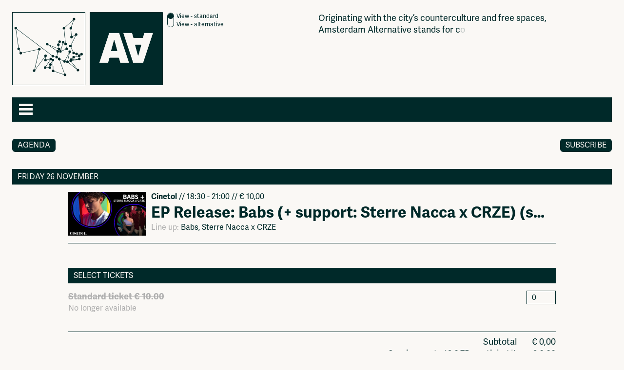

--- FILE ---
content_type: text/html; charset=UTF-8
request_url: https://amsterdamalternative.nl/tickets/11290
body_size: 15044
content:
<!doctype html>
<html lang="en">
<head>

<meta name="robots" content="noindex">

<meta charset="utf-8" />
<meta name="viewport" content="width=device-width, initial-scale=1.0" />
<meta property="og:title" content="EP Release: Babs (+ support: Sterre Nacca x CRZE) (sold out) - Amsterdam Alternative" />
<meta property="og:site_name" content="Amsterdam Alternative" />
<meta property="og:url" content="https://amsterdamalternative.nl/tickets/11290" />
<meta property="og:description" content="EP Release:&nbsp;Babs (+ Sterre Nacca x CRZE)BabsBabs maakt snelle, dominante trap of dance drums,&nbsp;melodische rap en onvoorspelbare, funky, ritmische akkoo" />
<meta property="og:image" content="https://amsterdamalternative.nl/media/content/9917_large.jpg" />

<title>EP Release: Babs (+ support: Sterre Nacca x CRZE) (sold out) - Amsterdam Alternative</title>

<!-- //USE25 -->

<link rel="stylesheet" href="https://use.typekit.net/wmp4kht.css">
<link rel="stylesheet" href="/style/modal.css" />
<link rel="stylesheet" href="/includes/JSONForm/form.css" />
<link rel="stylesheet" href="/style/slides.css?v=20250519-1" />
<link rel="stylesheet" href="/style/main.css?v=20260106-1" />

<script src="/script/common/jquery-3.7.1.min.js"></script>
<script src="/script/common/jquery-ui.min.js"></script>
<script src="/script/common/use.min.js"></script>
<script src="/includes/JSONForm/form.js"></script>

<script src="https://player.vimeo.com/api/player.js"></script>

<script src="/script/App.js?v=20260106-4"></script>
<script>
	
var app;

$(function() {

	/*	init app
	*/
	app = new App({"development":false,"admin":false,"lan":"en","page":{"home":false,"class":"agenda","url":"agenda","section":{"id":"10","title":"Agenda","url":"agenda","page":"agenda","parent":null,"hidden":false,"tickets":true},"item":{"id":11290,"url":"11290","title":"EP Release: Babs (+ support: Sterre Nacca x CRZE) (sold out)","text":"<p><strong>EP Release:&nbsp;Babs (+ Sterre Nacca x CRZE)<\/strong><\/p>\r\n\r\n<p><strong>Babs<\/strong><br \/>\r\nBabs maakt snelle, dominante trap of dance drums,&nbsp;melodische rap en onvoorspelbare, funky, ritmische akkoorden met een&nbsp;vrolijk pop smaakje, waar het verhaal key is. Ze speelt met taal maar&nbsp;blijft recht voor haar raap. Babs is een rapper, producer en songwriter met een missie die niet in een hokje te stoppen is en schopt dan ook graag tegen de stereotypes rond&nbsp;gender en seksualiteit die door de maatschappij worden opgelegd. In haar&nbsp;teksten rapt ze openlijk over haar eigen gevoel en gedrag, moedigt ze&nbsp;zichzelf en anderen aan om lef te tonen en voelt ze de samenleving aan&nbsp;de tand. Als vrouwelijke producer en rapper probeert ze op een speelse&nbsp;manier tegengas te geven in een door mannen-gedomineerde scene. Haar doel is om aan de hand van deze muziek&nbsp;kleur aan te brengen in het zwart-wit-denken van de samenleving.&nbsp;<em>Ze is Babs.<\/em><\/p>\r\n\r\n<p><em>Meer over Babs lees je in <a href=\"https:\/\/bit.ly\/Babs-FunX\">het artikel<\/a> van FunX.<\/em><\/p>\r\n\r\n<p><a href=\"https:\/\/bit.ly\/Babs-Spoti\">Spotify<\/a><br \/>\r\n<a href=\"https:\/\/bit.ly\/Babs-YT\">YouTube<\/a><br \/>\r\nInstagram: @babsopdebeat<br \/>\r\n<br \/>\r\n<strong>Sterre Nacca x CRZE<\/strong><br \/>\r\nSterre Nacca x CRZE __ weten een nieuw geluid te brengen in het&nbsp;Nederlandse muzieklandschap. Ge&iuml;nspireerd door verschillende genres als&nbsp;soul, pop, R&amp;B en ook nog een&nbsp;beetje rock, maar met een basis vanuit&nbsp;nederlandstalige po&euml;zie, klinkt het duo fris en vernieuwend. Door de&nbsp;elektronische hiphop beats van CRZE, samen met de zwoele zang van Sterre&nbsp;Nacca, word je meegenomen in de intieme en warme wereld die de twee&nbsp;samen gecre&euml;erd hebben. Een hoopvolle plek, waarin niet altijd contact&nbsp;met de rest van de samenleving wordt gevoeld.<\/p>\r\n\r\n<p><em>Meer over Sterre Nacca x CRZE lees je in <a href=\"https:\/\/bit.ly\/SterreNacca-CRZE-3v12\">het artikel <\/a>van 3voor12 Amsterdam.<\/em><\/p>\r\n\r\n<p><em>Sterre Nacca<\/em><br \/>\r\n<a href=\"https:\/\/bit.ly\/SterreNacca-Spoti\">Spotify<\/a><br \/>\r\n<a href=\"https:\/\/bit.ly\/SterreNacca-CRZE-video1\">Video<\/a><br \/>\r\nInstagram: @sterrenacca<\/p>\r\n\r\n<p><em>CRZE<\/em><br \/>\r\n<a href=\"https:\/\/bit.ly\/CRZE-Spoti\">Spotify<\/a><br \/>\r\n<a href=\"https:\/\/bit.ly\/SterreNacca-CRZE-video1\">Video<\/a><br \/>\r\nInstagram: @crze020<\/p>\r\n\r\n<p><strong>INFO<\/strong><br \/>\r\nDatum | Vrijdag 26 november<br \/>\r\nDoors | 18:30 <em>(vervroegd)<\/em><br \/>\r\nShowtime | 19:00 <em>(vervroegd)<\/em><br \/>\r\nTickets | &euro;10,-<\/p>\r\n\r\n<p><em>Voor fans van: MEROL, Lionstorm, MEAU, S10<\/em><\/p>\r\n\r\n<p><a href=\"https:\/\/www.facebook.com\/events\/1413263912409208\/?acontext=%7B%22event_action_history%22%3A[%7B%22extra_data%22%3A%22%22%2C%22mechanism%22%3A%22unknown%22%2C%22surface%22%3A%22page%22%7D%2C%7B%22extra_data%22%3A%22%22%2C%22mechanism%22%3A%22page_upcoming_events_card%22%2C%22surface%22%3A%22page%22%7D%2C%7B%22extra_data%22%3A%22%22%2C%22mechanism%22%3A%22surface%22%2C%22surface%22%3A%22create_dialog%22%7D]%2C%22ref_notif_type%22%3Anull%7D\">Facebook-event<\/a><\/p>\r\n\r\n<p><strong>Coronamaatregelen&nbsp;<\/strong><br \/>\r\nIn het kader van de huidige coronamaatregelen wordt&nbsp;dit een seated show met minder capaciteit.&nbsp;We maken hierbij gebruik van het Testen voor Toegang systeem. Voor toegang tot deze show dien je een geldig vaccinatie-, negatief test- of herstelbewijs te laten zien d.m.v. de Coronacheck-app. Bij vragen over de coronamaatregelen die we nemen kan je altijd mailen naar info@cinetol.nl.<\/p>\r\n"}}},{"sections":{"1":{"id":"1","title":"Home","url":"home","page":"home","parent":"","hidden":false,"tickets":false},"2":{"id":"2","title":"Banners","url":"banners","page":"banners","parent":"","hidden":true,"tickets":false},"4":{"id":"4","title":"Headings, Streamers &amp; Intros","url":"headings-streamers-amp-intros","page":"headings-streamers-amp-intros","parent":"","hidden":true,"tickets":false},"5":{"id":"5","title":"About","url":"about","page":"about","parent":"","hidden":false,"tickets":false},"6":{"id":"6","title":"Join","url":"join","page":"join","parent":"","hidden":false,"tickets":false},"7":{"id":"7","title":"Donate","url":"donate","page":"donate","parent":"","hidden":false,"tickets":false},"9":{"id":"9","title":"Info","url":"info","page":"info","parent":"","hidden":true,"tickets":false},"10":{"id":"10","title":"Agenda","url":"agenda","page":"agenda","parent":null,"hidden":false,"tickets":true},"12":{"id":"12","title":"Home - banners (2020)","url":"home-banners-2020","page":"home-banners-2020","parent":"","hidden":true,"tickets":false},"13":{"id":"13","title":"Home - texts (2020)","url":"home-texts-2020","page":"home-texts-2020","parent":"","hidden":true,"tickets":false},"15":{"id":"15","title":"About (2020)","url":"about-2020","page":"about-2020","parent":"","hidden":true,"tickets":false},"16":{"id":"16","title":"Join (2020)","url":"join-2020","page":"join-2020","parent":"","hidden":true,"tickets":false},"17":{"id":"17","title":"Donate (2020)","url":"donate-2020","page":"donate-2020","parent":"","hidden":true,"tickets":false},"20":{"id":"20","title":"Articles","url":"articles","page":"articles","parent":null,"hidden":false,"tickets":false},"21":{"id":"21","title":"Articles Info","url":"articles-info","page":"articles-info","parent":"","hidden":true,"tickets":false},"22":{"id":"22","title":"Newspaper","url":"newspaper","page":"newspaper","parent":"","hidden":false,"tickets":false},"23":{"id":"23","title":"Distribution","url":"distribution","page":"distribution","parent":"","hidden":true,"tickets":false},"30":{"id":"30","title":"Network","url":"network","page":"network","parent":"","hidden":false,"tickets":false},"31":{"id":"31","title":"Network - NL","url":"network-nl","page":"network-nl","parent":"","hidden":false,"tickets":false},"32":{"id":"32","title":"Network - World","url":"network-world","page":"network-world","parent":"","hidden":false,"tickets":false},"40":{"id":"40","title":"Photo \/ Video \/ Music Info","url":"photo-video-music-info","page":"photo-video-music-info","parent":"","hidden":true,"tickets":false},"41":{"id":"41","title":"Photography","url":"photography","page":"photography","parent":"","hidden":false,"tickets":false},"42":{"id":"42","title":"Video","url":"video","page":"video","parent":"","hidden":false,"tickets":false},"43":{"id":"43","title":"Music","url":"music","page":"music","parent":null,"hidden":false,"tickets":false},"44":{"id":"44","title":"Podcasts","url":"podcasts","page":"podcasts","parent":null,"hidden":false,"tickets":false},"50":{"id":"50","title":"Projects","url":"projects","page":"projects","parent":"","hidden":false,"tickets":false},"51":{"id":"51","title":"Ventilator Cinema","url":"ventilator-cinema","page":"ventilator-cinema","parent":"50","hidden":false,"tickets":false},"52":{"id":"52","title":"Vrije Ruimte Festival","url":"vrije-ruimte-festival","page":"vrije-ruimte-festival","parent":"50","hidden":false,"tickets":false},"53":{"id":"53","title":"Vrij Beton","url":"vrij-beton","page":"vrij-beton","parent":"50","hidden":false,"tickets":false},"54":{"id":"54","title":"Fragmenta","url":"fragmenta","page":"fragmenta","parent":"50","hidden":false,"tickets":false},"55":{"id":"55","title":"AADE","url":"aade","page":"aade","parent":"50","hidden":false,"tickets":false},"56":{"id":"56","title":"AA Podcast","url":"aa-podcast","page":"aa-podcast","parent":"50","hidden":false,"tickets":false},"57":{"id":"57","title":"AA Talks","url":"aa-talks","page":"aa-talks","parent":"50","hidden":false,"tickets":false},"58":{"id":"58","title":"AA Reading group","url":"aa-reading-group","page":"aa-reading-group","parent":"50","hidden":false,"tickets":false},"59":{"id":"59","title":"Webdocu Collectief Eigendom","url":"webdocu-collectief-eigendom","page":"webdocu-collectief-eigendom","parent":"50","hidden":false,"tickets":false},"60":{"id":"60","title":"AA Activities","url":"aa-activities","page":"aa-activities","parent":"","hidden":true,"tickets":false},"70":{"id":"70","title":"Ventilator Bar\/Cinema","url":"ventilator-bar-cinema","page":"ventilator-bar-cinema","parent":"","hidden":true,"tickets":false},"75":{"id":"75","title":"Vrij Beton","url":"vrij-beton","page":"vrij-beton","parent":"","hidden":true,"tickets":false},"80":{"id":"80","title":"Shop","url":"shop","page":"shop","parent":null,"hidden":false,"tickets":false},"81":{"id":"81","title":"Shop Info","url":"shop-info","page":"shop-info","parent":null,"hidden":false,"tickets":false},"100":{"id":"100","title":"ADMnoord - \u2018t Groene Veld","url":"admnoord-t-groene-veld","page":"admnoord-t-groene-veld","parent":null,"hidden":false,"tickets":false},"101":{"id":"101","title":"Cinetol","url":"cinetol","page":"cinetol","parent":null,"hidden":false,"tickets":false},"102":{"id":"102","title":"De Ruimte","url":"de-ruimte","page":"de-ruimte","parent":null,"hidden":false,"tickets":false},"103":{"id":"103","title":"Fort van Sjakoo","url":"fort-van-sjakoo","page":"fort-van-sjakoo","parent":null,"hidden":false,"tickets":false},"104":{"id":"104","title":"OCCII","url":"occii","page":"occii","parent":null,"hidden":false,"tickets":false},"105":{"id":"105","title":"OT301","url":"ot301","page":"ot301","parent":null,"hidden":false,"tickets":false},"106":{"id":"106","title":"Plantage Dok","url":"plantage-dok","page":"plantage-dok","parent":null,"hidden":false,"tickets":false},"107":{"id":"107","title":"Ruigoord","url":"ruigoord","page":"ruigoord","parent":null,"hidden":false,"tickets":false},"108":{"id":"108","title":"Vondelbunker","url":"vondelbunker","page":"vondelbunker","parent":null,"hidden":false,"tickets":false},"109":{"id":"109","title":"Badhuistheater","url":"badhuistheater","page":"badhuistheater","parent":null,"hidden":false,"tickets":false},"110":{"id":"110","title":"De Nieuwe Anita","url":"de-nieuwe-anita","page":"de-nieuwe-anita","parent":null,"hidden":false,"tickets":false},"111":{"id":"111","title":"Filmhuis Cavia","url":"filmhuis-cavia","page":"filmhuis-cavia","parent":null,"hidden":false,"tickets":false},"112":{"id":"112","title":"Nieuwland","url":"nieuwland","page":"nieuwland","parent":null,"hidden":false,"tickets":false},"113":{"id":"113","title":"Volta","url":"volta","page":"volta","parent":null,"hidden":false,"tickets":false},"114":{"id":"114","title":"AstaroTheatro","url":"astarotheatro","page":"astarotheatro","parent":null,"hidden":false,"tickets":false},"115":{"id":"115","title":"Zaal100","url":"zaal100","page":"zaal100","parent":null,"hidden":false,"tickets":false},"116":{"id":"116","title":"Spinhuis","url":"spinhuis","page":"spinhuis","parent":null,"hidden":false,"tickets":false},"117":{"id":"117","title":"De Cameleon","url":"de-cameleon","page":"de-cameleon","parent":null,"hidden":false,"tickets":false},"118":{"id":"118","title":"Bajesdorp - GROND","url":"bajesdorp-grond","page":"bajesdorp-grond","parent":null,"hidden":false,"tickets":false},"119":{"id":"119","title":"Teatro Munganga","url":"teatro-munganga","page":"teatro-munganga","parent":null,"hidden":false,"tickets":false},"120":{"id":"120","title":"Pakhuis Wilhelmina","url":"pakhuis-wilhelmina","page":"pakhuis-wilhelmina","parent":null,"hidden":false,"tickets":false},"121":{"id":"121","title":"Workship op de Ceuvel","url":"workship-op-de-ceuvel","page":"workship-op-de-ceuvel","parent":null,"hidden":false,"tickets":false},"122":{"id":"122","title":"Kaskantine","url":"kaskantine","page":"kaskantine","parent":null,"hidden":false,"tickets":false},"123":{"id":"123","title":"Plein Theater","url":"plein-theater","page":"plein-theater","parent":null,"hidden":false,"tickets":false},"124":{"id":"124","title":"Cultureland","url":"cultureland","page":"cultureland","parent":null,"hidden":false,"tickets":false},"125":{"id":"125","title":"WG","url":"wg","page":"wg","parent":null,"hidden":false,"tickets":false},"126":{"id":"126","title":"RijksHemelVaartDienst","url":"rijkshemelvaartdienst","page":"rijkshemelvaartdienst","parent":null,"hidden":false,"tickets":false},"127":{"id":"127","title":"De Fabriek","url":"de-fabriek","page":"de-fabriek","parent":null,"hidden":false,"tickets":false},"128":{"id":"128","title":"LIMA","url":"lima","page":"lima","parent":null,"hidden":false,"tickets":false},"129":{"id":"129","title":"De Ceuvel","url":"de-ceuvel","page":"de-ceuvel","parent":null,"hidden":false,"tickets":false},"130":{"id":"130","title":"Framer Framed","url":"framer-framed","page":"framer-framed","parent":null,"hidden":false,"tickets":false},"131":{"id":"131","title":"Zone 2 Source","url":"zone-2-source","page":"zone-2-source","parent":null,"hidden":false,"tickets":false},"132":{"id":"132","title":"NDSM Treehouse","url":"ndsm-treehouse","page":"ndsm-treehouse","parent":null,"hidden":false,"tickets":false},"133":{"id":"133","title":"Kostgewonnen","url":"kostgewonnen","page":"kostgewonnen","parent":null,"hidden":false,"tickets":false},"134":{"id":"134","title":"De (Roze) Tanker","url":"de-roze-tanker","page":"de-roze-tanker","parent":null,"hidden":false,"tickets":false},"135":{"id":"135","title":"Vereniging De Steek","url":"vereniging-de-steek","page":"vereniging-de-steek","parent":null,"hidden":false,"tickets":false},"136":{"id":"136","title":"Voedselpark Amsterdam","url":"voedselpark-amsterdam","page":"voedselpark-amsterdam","parent":null,"hidden":false,"tickets":false},"137":{"id":"137","title":"Rialto De Pijp","url":"rialto-de-pijp","page":"rialto-de-pijp","parent":null,"hidden":false,"tickets":false},"138":{"id":"138","title":"Rialto VU","url":"rialto-vu","page":"rialto-vu","parent":null,"hidden":false,"tickets":false},"139":{"id":"139","title":"Helicopter","url":"helicopter","page":"helicopter","parent":null,"hidden":false,"tickets":false},"140":{"id":"140","title":"De Omleiding","url":"de-omleiding","page":"de-omleiding","parent":null,"hidden":false,"tickets":false},"141":{"id":"141","title":"De Culturele Stelling van Amsterdam","url":"de-culturele-stelling-van-amsterdam","page":"de-culturele-stelling-van-amsterdam","parent":null,"hidden":false,"tickets":false},"142":{"id":"142","title":"De Appel","url":"de-appel","page":"de-appel","parent":null,"hidden":false,"tickets":false},"143":{"id":"143","title":"Huis te vraag","url":"huis-te-vraag","page":"huis-te-vraag","parent":null,"hidden":false,"tickets":false},"144":{"id":"144","title":"Studio\/K","url":"studio-k","page":"studio-k","parent":null,"hidden":false,"tickets":false},"145":{"id":"145","title":"ZID Theater","url":"zid-theater","page":"zid-theater","parent":null,"hidden":false,"tickets":false},"146":{"id":"146","title":"Ru Par\u00e9","url":"ru-pare","page":"ru-pare","parent":null,"hidden":false,"tickets":false},"147":{"id":"147","title":"Buurtwerkplaats Noorderhof","url":"buurtwerkplaats-noorderhof","page":"buurtwerkplaats-noorderhof","parent":null,"hidden":false,"tickets":false},"148":{"id":"148","title":"Space for Dance Art","url":"space-for-dance-art","page":"space-for-dance-art","parent":null,"hidden":false,"tickets":false},"149":{"id":"149","title":"Parknest","url":"parknest","page":"parknest","parent":null,"hidden":false,"tickets":false},"150":{"id":"150","title":"Salon de IJzerstaven","url":"salon-de-ijzerstaven","page":"salon-de-ijzerstaven","parent":null,"hidden":false,"tickets":false},"151":{"id":"151","title":"Splendor","url":"splendor","page":"splendor","parent":null,"hidden":false,"tickets":false},"152":{"id":"152","title":"A Lab","url":"a-lab","page":"a-lab","parent":null,"hidden":false,"tickets":false},"153":{"id":"153","title":"NDSM Loods","url":"ndsm-loods","page":"ndsm-loods","parent":null,"hidden":false,"tickets":false},"154":{"id":"154","title":"Steelhenge","url":"steelhenge","page":"steelhenge","parent":null,"hidden":false,"tickets":false},"155":{"id":"155","title":"[ woonruimte co\u00f6peratief ]","url":"woonruimte-cooperatief","page":"woonruimte-cooperatief","parent":"","hidden":false,"tickets":false}},"issues":{"1000":{"issue":"Issue #001","color":"#00aeef"},"1001":{"issue":"Issue #002","color":"#ed1c24"},"1002":{"issue":"Issue #003","color":"#00a77e"},"1005":{"issue":"Issue #004","color":"#F4838C"},"1006":{"issue":"Issue #005","color":"#8db38f"},"1007":{"issue":"Issue #006","color":"#9c8dc1"},"1008":{"issue":"Issue #007","color":"#e5008d"},"1009":{"issue":"Issue #008","color":"#83cff4"},"1010":{"issue":"Issue #009","color":"#fdc131"},"1011":{"issue":"Issue #010","color":"#0093a4"},"1012":{"issue":"Issue #011","color":"#ec6f69"},"1013":{"issue":"Issue #012","color":"#59bc4a"},"1014":{"issue":"Issue #013","color":"#ea625b"},"1015":{"issue":"Issue #014","color":"#27439d"},"1016":{"issue":"Issue #015","color":"#7f4406"},"1017":{"issue":"Issue #016","color":"#5858a8"},"1018":{"issue":"Issue #017","color":"#d0ad47"},"1019":{"issue":"Issue #018","color":"#e84d4b"},"1020":{"issue":"Issue #019","color":"#5774ba"},"1021":{"issue":"Issue #020","color":"#5ec083"},"1022":{"issue":"Issue #021","color":"#e6853b"},"1023":{"issue":"Issue #022","color":"#7c92ae"},"1024":{"issue":"Issue #023","color":"#b19139"},"1025":{"issue":"Issue #024","color":"#52bac6"},"1026":{"issue":"Issue #025","color":"#e7392c"},"1027":{"issue":"Issue #026","color":"#007ac2"},"1028":{"issue":"Issue #027","color":"#6e6eac"},"1029":{"issue":"Issue #028","color":"#682b47"},"1030":{"issue":"Issue #029","color":"#516a38"},"1031":{"issue":"Issue #030","color":"#225c74"},"1035":{"issue":"Issue #031","color":"#4c6b45"},"1070":{"issue":"Issue #032","color":"#ad9246"},"1071":{"issue":"Issue #033","color":"#a16b69"},"1072":{"issue":"Issue #034","color":"#009253"},"1073":{"issue":"Issue #035","color":"#159459"},"1074":{"issue":"Issue #036","color":"#00a184"},"1075":{"issue":"Issue #037","color":"#335e84"},"1076":{"issue":"Issue #038","color":"#2e1e3a"},"1077":{"issue":"Issue #039","color":"#df4c41"},"1078":{"issue":"Issue #040","color":"#3b4d96"},"1079":{"issue":"Issue #041","color":"#b2212a"},"1080":{"issue":"Issue #042","color":"#1a9e5f"},"1081":{"issue":"Issue #043","color":"#32469d"},"1082":{"issue":"Issue #044","color":"#c95b60"},"1083":{"issue":"Issue #045","color":"#215aa0"},"1084":{"issue":"Issue #046","color":"#87634d"},"1085":{"issue":"Issue #047","color":"#456f7e"},"1086":{"issue":"Issue #048","color":"#704067"},"1087":{"issue":"Issue #049","color":"#82306a"},"1088":{"issue":"Issue #050","color":"#11623e"},"1089":{"issue":"Issue #051","color":"#d24f44"},"1090":{"issue":"Issue #052","color":"#75639c"},"1091":{"issue":"Issue #053","color":"#355aa4"},"1092":{"issue":"Issue #054","color":"#e05a43"},"1093":{"issue":"Issue #055","color":"#347965"},"1094":{"issue":"Issue #056","color":"#720803"},"1095":{"issue":"Issue #057","color":"#176d47"},"1096":{"issue":"Issue #058","color":"#b43c32"},"1097":{"issue":"Issue #059","color":"#23514b"},"1098":{"issue":"Issue #060","color":"#cc4639"},"1099":{"issue":"Issue #061","color":"#614985"},"1100":{"issue":"Issue #062","color":"#1b3a7a"},"1115":{"issue":"Issue #063","color":"#065e43"},"1117":{"issue":"Issue #064","color":"#27327a"},"1":{"issue":"Online only","color":"#000000"}},"labels":{"news":"News","articles":"Articles","aace":"Vrij beton","solidariteitsfonds":"Solidariteitsfonds","gallery":"Photos","agenda":"Agenda","newsletter":"Subscribe to newsletter","contact":"Contact","required":"indicates required","more":"Read more","page_info":"Info","guide_in_depth":"Use the buttons to get in depth information.","year":"Year","month":"Month","months":["January","February","March","April","May","June","July","August","September","October","November","December"],"days":["Sunday","Monday","Tuesday","Wednesday","Thursday","Friday","Saturday"],"costs":{"0":"Free","5":"Max \u20ac 5","10":"Max \u20ac 10","15":"Max \u20ac 15","20":"Max \u20ac 20","25":"Max \u20ac 25"},"fetching_events":"Fetching events list&hellip;","fetching_event":"Fetching event data&hellip;","notfound_events":"No events found","filter_all":"All","filter_month":"Month","filter_type":"Genre","filter_venue":"Venues","filter_price":"Costs","filter_members":"Members","filter_month_default":"Upcoming","filter_type_default":"All genres","filter_venue_default":"All venues","filter_price_default":"Any price","filter_members_default":"All events","filter_members_selected":"Free for AA members","presale":"Tickets","donate":"Donate","soldout":"Sold out","all_events":"See all events","upcoming":"Upcoming","upcoming_events":"Upcoming events","past_events":"Past events","all_genres":"All genres","past":"Past","fetching":"Fetching events list&hellip;","no_events":"No events found","hrs":"hrs","filter_all_events":"All events","enter_amount":"Enter amount","select_tickets":"Select tickets","no_places":"No places found","network_amsterdam":"Amsterdam","network_nl":"The Netherlands","network_world":"World","show_map":"Show map","hide_map":"Hide map","members":"Members","login_portal":"Log in to portal","login_admin":"CMS for venues","projects":"Projects","photography":"Photography","video":"Video","venues":"Venues","all_articles":"See all articles","all_projects":"See all projects","all_photography":"See all photography","all_video":"See all video","all_agenda":"See the complete agenda","all_venues":"See all venues","filter_curated":"AA curated","fetching_articles":"Fetching articles&hellip;","fetching_article":"Fetching article text&hellip;","notfound_articles":"No articles found","by":"By","filter_issue":"AA Issue","filter_subject":"Subject","filter_language":"Language","filter_issue_default":"All issues","filter_subject_default":"All Subjects","filter_language_default":"Any language","filter_reset":"Reset","all":"All","free":"Free","newspaper_info":"Newspaper<span class=\"hd-only\"> info<\/span>","distribution_info":"Distribution","back_to_overview":"<span class=\"mobile-only\">&lt; Articles<\/span><span class=\"hd-only\">Back to overview<\/span>","newspaper_issues":"List of Amsterdam Alternative issues","released":"Released","newspaper_download":"Download newspaper as pdf","page_aace":"Concept","page_details":"Details","page_values":"Values","page_expeditie":"Expeditie Vrije Ruimte","page_network":"Network","page_register":"Register<span class=\"hd-only\"> if you\u2019re looking for space<\/span>","page_about":"About","page_contact":"Contact","page_jobs":"Jobs","page_interns":"Interns","page_advertise":"Advertise","page_aa-beer":"AA Beer","page_join":"Sign up","page_working-groups":"Working groups","page_terms":"Terms","page_privacy":"Privacy","page_donate":"Donate","page_options":"Options","gallery_type_default":"Type","gallery_guide":"Use the buttons to filter through the AA video and photo gallery or to find out more about how to submit your work.","gallery_info":"Info","gallery_video":"Video info","gallery_photo":"Photo info","gallery_fetching":"Fetching items&hellip;","gallery_notfound":"No items found","page_photo":"Photo","page_video":"Video","page_music":"Music","page_podcasts":"Podcasts","page_activities":"Overview","page_aa-talks":"AA Talks","page_aa-walks":"AA Walks","page_aa-reading-group":"AA Reading group","page_aade":"AADE","page_academy":"Info","page_ventilator":"Info","page_program":"Program","page_basta":"Basta","page_sign-up":"Sign up","page_workshops":"Workshops","publishing_guide":"Use the buttons to filter through our catalog or find in depth information.","publishing_all":"Overview","publishing_fetching":"Fetching items&hellip;","page_shop":"Back to overview","page_publishing-info":"Publishing info","page_shop-info":"Info","page_checkout":"Cart","shop_guide":"-checkout guide-","shop_continue":"Continue shopping","shop_checkout":"View cart","buy":"Buy","cart_empty":"No items in your cart yet, <a href=\"\/shop\">continue shopping<\/a>","stock_error":"This item is out of stock","shipping_error":"This item cannot be shipped to your country","cases_fetching":"Fetching cases&hellip;","cases_notfound":"No cases found","options_fetching":"Fetching options&hellip;","options_notfound":"No options found"},"aa":"https:\/\/amsterdamalternative.nl\/services\/","fees":{"transaction":0,"ticket":0.75,"newspaper":25},"vat":0.09,"shopvat":0.21});

});

</script>

</head>

<body class="agenda">
	
<header>
	<div class="page-centered sans">
		<div class="page-logo">
			<div class="logo flex">
				<a href="/"><svg id="logo-graph" xmlns="http://www.w3.org/2000/svg" width="150" height="150" viewBox="0 0 150 150">
					<g fill="currentColor">
						<g>
							<circle cx="6.39" cy="32.13" r="2.63"/>
							<circle cx="127.57" cy="13.41" r="2.63"/>
							<circle cx="132" cy="45.51" r="2.63"/>
							<circle cx="122.31" cy="50.77" r="2.63"/>
							<circle cx="106.58" cy="32.43" r="2.63"/>
							<circle cx="105.04" cy="61.52" r="2.63"/>
							<circle cx="109.95" cy="65.18" r="2.63"/>
							<circle cx="97.6" cy="60.45" r="2.63"/>
							<circle cx="94.97" cy="66.78" r="2.63"/>
							<circle cx="71.7" cy="65.55" r="2.63"/>
							<circle cx="83.54" cy="98.85" r="2.63"/>
							<circle cx="79.17" cy="96.53" r="2.63"/>
							<circle cx="91.39" cy="92.71" r="2.63"/>
							<circle cx="96.65" cy="96.22" r="2.63"/>
							<circle cx="120.53" cy="99.99" r="2.63"/>
							<circle cx="121.47" cy="97.78" r="2.63"/>
							<circle cx="126.74" cy="92.71" r="2.63"/>
							<circle cx="135.71" cy="119.64" r="2.63"/>
							<circle cx="67.37" cy="114.38" r="2.63"/>
							<circle cx="44.57" cy="120.64" r="2.63"/>
							<circle cx="77.06" cy="114.38" r="2.63"/>
							<circle cx="78.42" cy="108.04" r="2.63"/>
							<circle cx="84.07" cy="121.22" r="2.63"/>
							<circle cx="108.69" cy="129.55" r="2.63"/>
							<circle cx="113.89" cy="102.31" r="2.63"/>
							<circle cx="120.86" cy="32.43" r="2.63"/>
							<circle cx="16.82" cy="84.3" r="2.63"/>
							<circle cx="55.41" cy="76.02" r="2.63"/>
							<circle cx="12.37" cy="75.26" r="2.63"/>
							<circle cx="138.34" cy="90.08" r="2.63"/>
							<circle cx="143.22" cy="86.48" r="2.63"/>
							<circle cx="138.64" cy="96.22" r="2.63"/>
							<circle cx="126.74" cy="83.85" r="2.63"/>
							<circle cx="132.83" cy="85.96" r="2.63"/>
							<circle cx="118.64" cy="81.22" r="2.63"/>
							<circle cx="112.33" cy="75.25" r="2.63"/>
							<circle cx="120.14" cy="69.41" r="2.63"/>
							<circle cx="96.65" cy="75.96" r="2.63"/>
							<circle cx="93.64" cy="80.7" r="2.63"/>
							<circle cx="107.77" cy="101.48" r="2.63"/>
							<circle cx="99.28" cy="80.7" r="2.63"/>
							<circle cx="83.47" cy="90.57" r="2.63"/>
							<circle cx="68.31" cy="89.88" r="2.63"/>
							<circle cx="68.19" cy="98.85" r="2.63"/>
						</g>
						<path d="M55.03,75.91c-.35,1.5-.7,3.01-1.05,4.51-.84,3.61-1.67,7.22-2.51,10.83l-3.02,13.04c-.88,3.78-1.75,7.55-2.63,11.33l-.87,3.74c-.14.59-.32,1.18-.41,1.78,0,.03-.01.05-.02.08-.11.46.46.65.72.3,2.64-3.55,5.28-7.09,7.92-10.64,4.2-5.64,8.41-11.29,12.61-16.93.96-1.28,1.91-2.57,2.87-3.85l-.73-.2c-.04,2.99-.08,5.98-.12,8.97,0,.27.25.43.5.38,3.2-.68,6.4-1.35,9.6-2.03.46-.1.92-.2,1.39-.29l-.44-.58c-1.32,2-2.65,4-3.97,6l-6.37,9.64c-.49.74-.97,1.47-1.46,2.21-.17.25.05.59.34.59h9.68c.16,0,.34-.12.38-.29.24-1.1.47-2.19.71-3.29l.47-2.19c.04-.21.1-.41.13-.62.02-.08.09-.33.02-.15.34-.8.88-1.57,1.3-2.33l2.34-4.19c.49-.88.98-1.76,1.47-2.64l-.73-.2c.06,2.52.12,5.04.18,7.56.1,4.02.19,8.03.29,12.05.02.92.04,1.84.07,2.76,0,.18.12.32.29.38,2.78.94,5.57,1.88,8.35,2.82,4.41,1.49,8.82,2.98,13.23,4.48,1.01.34,2.03.69,3.04,1.03.27.09.58-.21.48-.48-1.35-3.75-2.71-7.49-4.06-11.24l-6.5-17.98c-.5-1.37-.99-2.74-1.49-4.11l-.58.44c3.24,1.53,6.47,3.06,9.71,4.59.47.22.94.45,1.41.67.19.09.43.06.54-.14,1.22-2.28,2.44-4.55,3.66-6.83l5.85-10.91c.45-.84.91-1.69,1.36-2.53l-.72-.3c-.54,2.38-1.07,4.76-1.61,7.13l-2.55,11.32c-.2.88-.4,1.76-.59,2.64-.03.13,0,.3.1.38,2.47,1.96,4.93,3.92,7.4,5.88,3.91,3.11,7.82,6.21,11.73,9.32.9.71,1.79,1.42,2.69,2.14.4.32.87-.16.56-.56-1.71-2.16-3.43-4.33-5.14-6.49-2.73-3.45-5.46-6.9-8.2-10.35-.63-.8-1.26-1.59-1.89-2.39l-.17.66c5.38-1.03,10.75-2.06,16.13-3.09.77-.15,1.54-.29,2.31-.44.43-.08.34-.8-.1-.77-5.1.26-10.2.53-15.3.79-.71.04-1.43.07-2.14.11l.28.67c1.33-1.29,2.67-2.57,4-3.86l.95-.91c.08-.07.2-.15.25-.24.09-.15.02.07-.1.04.13.03.37-.07.5-.09l1.08-.2,6.81-1.27,2.58-.48c.39-.07.6-.13.91-.38,1.59-1.3,3.18-2.61,4.77-3.91.28-.23.03-.66-.28-.67-2.32-.12-4.65-.23-6.97-.35-1.08-.05-2.15-.13-3.23-.16-.06,0-.13,0-.19,0,.24.04-.11-.06-.17-.08l-1.63-.56-3.86-1.34s-.31-.13-.32-.11c.29-.34.23.41.18.07-.04-.25-.25-.54-.35-.76l-3.39-7.42c-.94-2.05-1.87-4.1-2.81-6.15v.4c1.33-2.68,2.66-5.37,3.99-8.05,2.13-4.3,4.26-8.6,6.4-12.9.49-.98.98-1.97,1.46-2.95.17-.35-.18-.73-.54-.54-2.82,1.53-5.65,3.07-8.47,4.6l-1.22.66.59.34c-.44-5.59-.88-11.17-1.32-16.76l-.1-1.26c0-.09-.02-.18-.02-.27,0-.14-.03.13,0,.02.17-.72.51-1.43.75-2.13l3.39-9.62c.85-2.41,1.7-4.83,2.55-7.24.14-.39-.39-.63-.66-.38-3.47,3.14-6.93,6.28-10.4,9.43l-7.2,6.53-2.42,2.19c-.3.27-.72.55-.96.87-.21.29-.07.75-.03,1.08l.27,2.59.91,8.81c.63,6.1,1.25,12.2,1.88,18.3.11,1.03.17,2.05.41,3.05l2.04,8.62.18.76.27-.48c-3.81,1.59-7.61,3.18-11.42,4.77l-1.62.68.48.48c1.68-5.6,3.36-11.2,5.04-16.81.24-.79.48-1.58.71-2.38.06-.18-.07-.45-.27-.48-2.48-.36-4.96-.71-7.44-1.07-.23-.03-.39.06-.48.27-.4.96-.8,1.92-1.2,2.88l-.86,2.07c-.17.42-.41.85-.53,1.28-.16.58.17,1.42.27,2l.8,4.4.57,3.09.48-.48c-2.82-1.18-5.64-2.35-8.45-3.53-4.47-1.87-8.94-3.73-13.41-5.6-1.03-.43-2.06-.86-3.09-1.29-.44-.18-.65.48-.3.72,2.48,1.71,4.95,3.42,7.43,5.13,3.93,2.71,7.86,5.43,11.79,8.14.91.63,1.82,1.25,2.73,1.88l-.18-.44c-.66,3.5-1.31,7.01-1.97,10.51-.09.5-.19,1-.28,1.5l.48-.27c-1.79-.48-3.58-.97-5.37-1.45-.81-.22-1.62-.44-2.43-.66-.16-.04.05.08-.12-.07-1.06-.9-2.23-1.69-3.33-2.53l-7.2-5.46c-3.31-2.51-6.62-5.02-9.92-7.52-3.88-2.94-7.75-5.88-11.63-8.82-4.07-3.08-8.14-6.17-12.2-9.25s-7.78-5.9-11.68-8.85l-10.01-7.59-7.33-5.56c-1.17-.89-2.31-1.82-3.51-2.66-.05-.04-.1-.08-.15-.12-.31-.24-.62.15-.58.44.29,2.1.58,4.2.87,6.3l1.96,14.09,2.03,14.63c.37,2.63.62,5.32,1.1,7.93.03.18.09.31.17.48.38.79.77,1.57,1.16,2.35l2.99,6.07.2.41c.08.16.28.22.44.18,4.35-.93,8.7-1.87,13.04-2.8,6.93-1.49,13.85-2.97,20.78-4.46,1.59-.34,3.17-.68,4.76-1.02.5-.11.29-.87-.21-.76-4.35.93-8.7,1.87-13.04,2.8-6.93,1.49-13.85,2.97-20.78,4.46-1.59.34-3.17.68-4.76,1.02l.44.18c-.79-1.6-1.58-3.2-2.36-4.8l-1.52-3.09c-.15-.31-.31-.63-.46-.94-.06-.11-.1-.28-.07-.13-.13-.66-.19-1.35-.28-2.01l-.66-4.74c-.66-4.73-1.31-9.46-1.97-14.19s-1.34-9.65-2.01-14.47l-.71-5.12-.22-1.61c-.04-.27-.03-.62-.12-.87-.01-.03-.01-.08-.02-.11l-.58.44c.8.61,1.61,1.22,2.41,1.83l6.5,4.93c3.18,2.41,6.36,4.82,9.54,7.23,3.8,2.88,7.59,5.76,11.39,8.64,4.06,3.08,8.12,6.16,12.18,9.23s7.91,6,11.87,9c3.5,2.65,6.99,5.3,10.49,7.95l7.93,6.01,4.31,3.27c.23.18.42.34.69.43,1.99.62,4.04,1.09,6.05,1.63.58.16,1.16.31,1.74.47.19.05.44-.06.48-.27.66-3.5,1.31-7.01,1.97-10.51.09-.5.19-1,.28-1.5.03-.19-.03-.34-.18-.44-2.48-1.71-4.95-3.42-7.43-5.13-3.93-2.71-7.86-5.43-11.79-8.14-.91-.63-1.82-1.25-2.73-1.88l-.3.72c2.82,1.18,5.64,2.35,8.45,3.53,4.47,1.87,8.94,3.73,13.41,5.6,1.03.43,2.06.86,3.09,1.29.31.13.53-.23.48-.48-.42-2.29-.84-4.58-1.26-6.87l-.31-1.68c-.03-.15-.05-.31-.08-.46-.07-.27.04-.04-.03.03.2-.21.31-.74.42-1l.82-1.98c.46-1.11.92-2.22,1.39-3.34l-.48.27c2.48.36,4.96.71,7.44,1.07l-.27-.48c-1.68,5.6-3.36,11.2-5.04,16.81-.24.79-.48,1.58-.71,2.38-.08.26.2.6.48.48,3.81-1.59,7.61-3.18,11.42-4.77l1.62-.68c.2-.08.33-.25.27-.48-.59-2.51-1.19-5.02-1.78-7.53l-.44-1.85c-.04-.17-.08-.34-.12-.51-.01-.05-.07-.32-.03-.08-.06-.37-.08-.75-.12-1.12-.58-5.64-1.16-11.28-1.74-16.92l-.97-9.4-.34-3.34c-.06-.58-.05-1.22-.18-1.79-.09-.37.11.11-.12.09.06,0,.29-.26.34-.3l1.83-1.66,6.65-6.03c3.97-3.6,7.95-7.2,11.92-10.81l.23-.21-.66-.38c-1.89,5.34-3.77,10.69-5.66,16.03l-.97,2.76c-.14.39-.07.74-.03,1.15l.74,9.42c.21,2.7.43,5.41.64,8.11.02.3.32.49.59.34,2.82-1.53,5.65-3.07,8.47-4.6l1.22-.66-.54-.54c-1.62,3.26-3.23,6.52-4.85,9.78l-6.52,13.14c-.15.31-.37.63-.48.96-.13.4.22.89.38,1.25l3.07,6.72,2.9,6.35c.2.44.28.64.75.81l3.53,1.22c.77.27,1.6.69,2.41.81.71.11,1.47.07,2.18.11l7.64.38.55.03-.28-.67c-1.44,1.18-2.88,2.36-4.32,3.54-.21.18-.45.34-.65.54,0,0,.2-.03.1-.07-.05-.02-.18.03-.22.04l-2.28.42c-2.29.43-4.59.85-6.88,1.28-.64.12-1.32.18-1.95.36-.39.11-.68.51-.97.79-1.52,1.47-3.05,2.94-4.57,4.4-.24.23-.06.69.28.67,5.1-.26,10.2-.53,15.3-.79.71-.04,1.43-.07,2.14-.11l-.1-.77c-5.38,1.03-10.75,2.06-16.13,3.09-.77.15-1.54.29-2.31.44-.32.06-.34.45-.17.66,1.71,2.16,3.43,4.33,5.14,6.49,2.73,3.45,5.46,6.9,8.2,10.35.63.8,1.26,1.59,1.89,2.39l.56-.56c-2.47-1.96-4.93-3.92-7.4-5.88l-11.73-9.32c-.9-.71-1.79-1.42-2.69-2.14l.1.38c.54-2.38,1.07-4.76,1.61-7.13l2.55-11.32c.2-.88.4-1.76.59-2.64.09-.42-.5-.71-.72-.3-1.22,2.28-2.44,4.55-3.66,6.83l-5.85,10.91c-.45.84-.91,1.69-1.36,2.53l.54-.14c-3.24-1.53-6.47-3.06-9.71-4.59-.47-.22-.94-.45-1.41-.67-.28-.13-.71.09-.58.44,1.35,3.75,2.71,7.49,4.06,11.24,2.17,5.99,4.33,11.99,6.5,17.98.5,1.37.99,2.74,1.49,4.11l.48-.48c-2.78-.94-5.57-1.88-8.35-2.82-4.41-1.49-8.82-2.98-13.23-4.48-1.01-.34-2.03-.69-3.04-1.03l.29.38c-.06-2.52-.12-5.04-.18-7.56-.1-4.02-.19-8.03-.29-12.05-.02-.92-.04-1.84-.07-2.76,0-.38-.54-.55-.73-.2-1.19,2.13-2.38,4.26-3.56,6.39-.5.9-1.08,1.79-1.52,2.72-.36.77-.43,1.78-.6,2.61-.28,1.3-.56,2.6-.84,3.89l.38-.29h-9.68l.34.59c1.32-2,2.65-4,3.97-6,2.12-3.21,4.25-6.42,6.37-9.64.49-.74.97-1.47,1.46-2.21.2-.31-.13-.64-.44-.58-3.2.68-6.4,1.35-9.6,2.03-.46.1-.92.2-1.39.29l.5.38c.04-2.99.08-5.98.12-8.97,0-.42-.52-.49-.73-.2-2.64,3.55-5.28,7.09-7.92,10.64-4.2,5.64-8.41,11.29-12.61,16.93-.96,1.28-1.91,2.57-2.87,3.85l.72.3c.35-1.5.7-3.01,1.05-4.51l2.51-10.83,3.02-13.04,2.63-11.33.87-3.74c.14-.59.32-1.18.41-1.78,0-.03.01-.05.02-.08.11-.49-.64-.7-.76-.21Z"/>
					</g>
				</svg></a>
				<a href="/"><svg id="logo-aa" xmlns="http://www.w3.org/2000/svg" width="150" height="150" viewBox="0 0 150 150">
					<g fill="currentColor" stroke="currentColor">
						<polygon points="44.38 79.32 56.1 79.32 50.24 57.85 44.38 79.32"/>
						<polygon points="99.41 88.81 105.27 67.34 93.55 67.34 99.41 88.81"/>
						<path d="M.5.5v149h149V.5H.5ZM62.34,104.41l-2.81-10.34h-18.57l-2.81,10.34h-19.06l20.6-62.16h21.1l20.57,62.16h-19.03ZM109.96,104.41h-21.1l-20.57-62.16h19.03l2.81,10.34h18.57l2.81-10.34h19.06l-20.6,62.16Z"/>
					</g>
				</svg>
				</a>
			</div>
		<a id="page-theme" class="content-toggle theme pointer-events">
			<span class="toggle"><span></span></span>
			<span class="label">View - standard<br>View - alternative</span>
		</a>
		</div>

		<div class="page-intro">
			<section class="en is-hidden">Originating with the city&rsquo;s counterculture and free spaces, Amsterdam Alternative stands for collective action and radical political debate for the sake of a desirable future for the many, not the few.
</section>
		</div>

		<nav class="page-menu">
			<section>
				<a class="toggle">
					<svg width="28px" height="23px" viewBox="0 0 28 23" version="1.1" xmlns="http://www.w3.org/2000/svg" xmlns:xlink="http://www.w3.org/1999/xlink">
						<g class="open" fill="currentColor">
								<rect x="0" y="0" width="28" height="5"></rect>
								<rect x="0" y="9" width="28" height="5"></rect>
								<rect x="0" y="18" width="28" height="5"></rect>
						</g>
						<g class="close" stroke="none" stroke-width="1" fill="currentColor" fill-rule="evenodd" transform="translate(2 0)">
							<polygon points="3.42204861 0 0 3.42204861 19.5779514 23 23 19.5779514"></polygon>
							<polygon points="19.5779514 0 0 19.5779514 3.42204861 23 23 3.42204861"></polygon>
						</g>
					</svg>
				</a>
				<div class="socials flex">
					<a href="https://www.instagram.com/amsterdamalternative/" target="_blank"><svg xmlns="http://www.w3.org/2000/svg" width="26" height="26" viewBox="0 0 26 26" fill="currentColor"><path d="M13,20.41H8.56a2.82,2.82,0,0,1-2.7-1.67,2.88,2.88,0,0,1-.27-1.29q0-4.44,0-8.9A2.85,2.85,0,0,1,7.91,5.65a4,4,0,0,1,.68-.06h8.82a2.88,2.88,0,0,1,3,2.93q0,4.48,0,9a2.83,2.83,0,0,1-2.3,2.85,3.6,3.6,0,0,1-.73.06ZM7.05,11.48c0,.08,0,.13,0,.18v5.8a1.81,1.81,0,0,0,0,.4A1.41,1.41,0,0,0,8.59,19H17.4A1.43,1.43,0,0,0,19,17.41v-5.7c0-.08,0-.15,0-.22H16.78a4,4,0,0,1-1.51,4.83,3.72,3.72,0,0,1-4.43.08,4,4,0,0,1-1.62-4.92Zm6,4.12A2.6,2.6,0,1,0,10.4,13,2.61,2.61,0,0,0,13,15.6Zm5.67-5.8V7.32H16.2V9.8Z"/></svg></a>
					<a href="https://www.youtube.com/channel/UCKRVQbRUnPWGMMwqnbUfSmQ" target="_blank"><svg xmlns="http://www.w3.org/2000/svg" width="26" height="26" viewBox="0 0 26 26" fill="currentColor"><path d="M21.32,9.4A2.23,2.23,0,0,0,19,7.23c-2.23-.18-3.44-.16-6-.16-2.77,0-4,0-6,.16A2.23,2.23,0,0,0,4.67,9.41a25.2,25.2,0,0,0,0,6.83c.25,1.88.85,2.53,2.73,2.58,3.38.1,6.76.09,10.14.11a11.78,11.78,0,0,0,1.67-.15,2.21,2.21,0,0,0,2.14-2.11A25,25,0,0,0,21.32,9.4ZM11.26,15.57V10.44L15.79,13Z"/></svg></a>
					<a href="https://open.spotify.com/playlist/5BgKo0bGPqieZHyn6P32dd?si=p47l_662QIqm1mF_jWVXPA" target="_blank"><svg xmlns="http://www.w3.org/2000/svg" width="26" height="26" viewBox="0 0 26 26" fill="currentColor"><path d="M21.26,10.44a8.4,8.4,0,0,0-7-6,8.65,8.65,0,0,0-2.85,17.05c.27.06.54.09.82.14h1.61c.49-.1,1-.17,1.46-.29a8.67,8.67,0,0,0,6.3-7.12c0-.14.05-.28.07-.43V12.2A14.47,14.47,0,0,0,21.26,10.44ZM17,18a.6.6,0,0,1-.86.3,18.72,18.72,0,0,0-2.08-.82,9,9,0,0,0-5.1.05,1.12,1.12,0,0,1-.31,0,.56.56,0,0,1-.55-.42A.92.92,0,0,1,8.74,16a9.79,9.79,0,0,1,2.57-.4,10.82,10.82,0,0,1,5.24,1.2A.94.94,0,0,1,17,18Zm.6-2.62c-.13.08-.36,0-.53,0-.88-.32-1.72-.72-2.62-1a11.39,11.39,0,0,0-5.91.05.66.66,0,0,1-.7-.13,2.43,2.43,0,0,1-.28-.53,1,1,0,0,1,.77-.93,13.28,13.28,0,0,1,9.27,1c.29.14.54.31.52.68A1,1,0,0,1,17.62,15.36ZM19,12a.75.75,0,0,1-.91.07,13.76,13.76,0,0,0-3.86-1.26A14.86,14.86,0,0,0,8.3,11a1.35,1.35,0,0,1-.48.06.76.76,0,0,1-.69-.73.81.81,0,0,1,.61-.86c.91-.17,1.83-.32,2.75-.44a9.26,9.26,0,0,1,1.18,0A15.49,15.49,0,0,1,18.8,10.6.8.8,0,0,1,19,12Z"/></svg></a>
					<a href="https://www.facebook.com/amsterdamalternative" target="_blank"><svg xmlns="http://www.w3.org/2000/svg" width="26" height="26" viewBox="0 0 26 26" fill="currentColor"><path d="M13.58,3.91,13.25,4a2.9,2.9,0,0,0-1,.34l-.63.49h0a2.83,2.83,0,0,0-.83,1.23,1.28,1.28,0,0,0-.13.36c0,.13,0,.23-.05.36v.39h0V7.5a23,23,0,0,1-.08,2.6H8.65v3H10.6v9h3.61V13.22l2.31-.08.39-3-2.67,0s0-.65,0-1.93a1.36,1.36,0,0,1,.21-.73,1,1,0,0,1,.26-.23l.2-.1A.62.62,0,0,1,15.14,7h.06l1,.13.42.06.42,0,.33-3.07-3.3-.26Z"/></svg></a>
					<a href="https://soundcloud.com/amsterdamalternative" target="_blank"><svg xmlns="http://www.w3.org/2000/svg" width="26" height="26" viewBox="0 0 26 26" fill="currentColor"><path  d="M19.52,12.54a1.54,1.54,0,0,0,0-.16,4.27,4.27,0,0,0-5.27-3.51.45.45,0,0,0-.41.53c0,2.49,0,5,0,7.46,0,.13,0,.25,0,.37l.14,0c2.21,0,4.41,0,6.61,0A2.38,2.38,0,0,0,21,12.53,8.37,8.37,0,0,0,19.52,12.54Zm-6.2,4.7v-8a1,1,0,0,0-.78,1.08c.05,2.16,0,4.33,0,6.49v.42Zm-3.26-6.87v6.87h.74V10.46Zm-.54.05c-.75.11-.75.11-.75.8v6h.75Zm-1.27.47c-.65.31-.76.48-.76,1.11v5.24h.76Zm3.83,6.36v-7c-.46.44-.53.49-.73.45v6.55Zm-6.32,0V12.69H5.11v4.56Zm.52-4.39v4.37H7v-5l-.06,0-.3.76ZM4.59,17.09V12.84C4.05,13,4,13,4,13.52c0,.94,0,1.88,0,2.82A.63.63,0,0,0,4.59,17.09Zm-1-3.5a2.07,2.07,0,0,0,0,2.71Z" /><path  d="M19.52,12.54a8.37,8.37,0,0,1,1.5,0,2.38,2.38,0,0,1-.43,4.71c-2.2,0-4.4,0-6.61,0l-.14,0c0-.12,0-.24,0-.37,0-2.49,0-5,0-7.46a.45.45,0,0,1,.41-.53,4.27,4.27,0,0,1,5.27,3.51A1.54,1.54,0,0,1,19.52,12.54Z" /><path  d="M13.32,17.24h-.76v-.42c0-2.16,0-4.33,0-6.49a1,1,0,0,1,.78-1.08Z" /><path  d="M10.06,10.37l.74.09v6.78h-.74Z" /><path  d="M9.52,10.42v6.82H8.77v-6C8.77,10.53,8.77,10.53,9.52,10.42Z" /><path  d="M8.25,10.89v6.35H7.49V12C7.49,11.37,7.6,11.2,8.25,10.89Z" /><path  d="M12.08,17.25h-.73V10.7c.2,0,.27,0,.73-.45Z" /><path  d="M5.76,17.25H5.11V12.69h.65Z" /><path  d="M6.28,12.86l.34.14.3-.76.06,0v5h-.7Z" /><path  d="M4.59,17.09A.63.63,0,0,1,4,16.34c0-.94,0-1.88,0-2.82,0-.5,0-.55.58-.68Z" /><path  d="M3.58,13.59V16.3A2.07,2.07,0,0,1,3.58,13.59Z" /></svg></a>
				</div>
				<div class="menu flex">
				<div><a href="/agenda"  class="selected">Agenda</a><a href="/articles" >Articles</a><a href="/newspaper" >Newspaper</a><a href="/photography" >Photography</a><a href="/video" >Video</a><a href="/podcasts" >Podcasts</a><a href="/music" >Music</a><a href="/network" >Network</a></div><div><a href="/about" >About</a><a href="/contact" >Contact</a><a href="/subscribe" >Subscribe</a><a href="/jobs-internships" >Jobs / Internships</a><a href="/join" >Join</a><a href="/shop" >Shop</a><a href="/donate" >Donate</a><a href="/advertise" >Advertise</a><a href="/solidariteitsfonds" >Solidariteitsfonds</a></div><div><a href="/projects" >Projects</a><a href="/ventilator" >Ventilator Cinema</a><a href="/collective-ownership" >Webdocu Collectief Eigendom</a><a href="/fragmenta" >Fragmenta</a><a href="/vrijbeton" >Vrij Beton</a><a href="/rad-ish" >Rad-Ish</a><a href="/vrij-ruimte-festival" >Vrije Ruimte festival</a><a href="/aade" >AADE</a><a href="/projects/20005/aa-talks" >AA Talks</a><a href="/Ringfeest" >Ringfeest</a><a href="/projects/20175/aa-academy" >AA Academy</a></div>					<div class="members">
						<div>
							<strong>Members</strong>
							<a href="https://mijn.amsterdamalternative.nl">Log in to portal</a>
							<a href="/admin">CMS for venues</a>
						</div>
					</div>
					
				</div>
			</section>
		</nav>
	
	</div>
</header>

<div class="page-centered">
	<div class="page">
	<div class="head agenda flex"><a href="/agenda"  class="button back">Agenda</a><a class="button" href="/subscribe">Subscribe</a></div>	<div class="header bar">Friday 26 November</div>
	<article class="body agenda">
	
	
<!-- event listing -->

<div class="agenda-list">
	<a class="event flex" href="/agenda/11290/ep-release-babs-support-sterre-nacca-x-crze-sold-out">
		<div class="media" data-src="https://amsterdamalternative.nl/media/content/9917_small.jpg"></div>
		<section>
			<div class="info sans"><strong>Cinetol</strong> // 18:30 - 21:00 // € 10,00</div>
			<h2 class="title">EP Release: Babs (+ support: Sterre Nacca x CRZE) (sold out)</h2>
			<div class="info sans"><span class="label">Line up: </span>Babs, Sterre Nacca x CRZE</div>		</section>
	</a>
	<hr>
</div>

<!-- tickets form -->

	
<div class="header bar">Select tickets</div>
<div id="ticket-select">
	<div class="ticket disabled">
		<div class="amount">
			<input type="number" value="0" min="0" max="0" data-avail="0" data-max="0" data-price="10.00" data-ticket="1480" disabled/>		</div>
		<div class="name">
			<strong>Standard ticket € 10.00</strong>		</div>
		<div class="expires warning">No longer available</div>	</div>
	<div id="cart">
		<div>Subtotal <span id="subtotal">€ 0,00</span></div>
		<div>Service costs (€ 0.75 per ticket*)<span id="fee">€ 0,00</span></div>
		<div class="total" >Total <strong id="total">€ 0,00</strong></div>
	</div>
</div>

<!-- presale form -->

<form id="presale" class="order-form inline" data-item="11290" data-venue="Cinetol"></form>

<div class="order-form-footer" id="presale-footer">
	<em class="guide">
	* Amsterdam Alternative is a non-profit organisation build on the time and energy that our volunteers put in. We use donations and a part of the service costs (after covering the transaction costs)  to keep our free newspaper running and to cover other costs.
	</em>
	<div class="total" >Total <strong id="total-with-donations">€ 0,00</strong></div>
</div>
	</article>

	</div>
</div>		

<!-- (lazy) media/slides loading via javascript -->
<script>$(() => app.processPageMedia([{"id":"9917","kind":"image","file":"9917.png","aspect":1.7777777777777777,"caption":"Babs + Sterre Nacca x CRZE"}]))</script>

<footer>
	<div class="page-centered">
		<div class="flex flex-center-vertical sans">
			<div>
				<a href="/terms">Terms</a> // <a href="/privacy">Privacy</a>
			</div>
		</div>
	</div>
</footer>
		
</body>
</html>

		
		

--- FILE ---
content_type: text/css
request_url: https://amsterdamalternative.nl/style/modal.css
body_size: 437
content:
/* modals */

div.modal
{
	position:fixed;
	left:0;
	top:0;
	right:0;
	bottom:0;

	background-color:rgba(232,232,232,.7);
	backdrop-filter:blur(10px);
	-webkit-backdrop-filter:blur(10px);
	
	z-index:10000;
	
	transition:opacity .25s ease 0s;
	
	overflow-y:auto;
	
	text-align: center;
}
div.modal.remove
{
	opacity:0;
}
div.modal.hidden
{
	opacity:0;
	pointer-events:none;
}
div.modal:before
{
	/*	vertically centers dialogue within modal */
	content:'';
	display:inline-block;
	height:100%;
	max-height:100vh;
	vertical-align:middle;

}
div.modal .dialog
{
	position:relative;
	display:inline-block;
	vertical-align:middle;
	
	margin:0;
	padding:10px;

	width:400px;
	max-width:96%;

	text-align:left;
	color:var(--dark);
}
div.modal .dialog.center
{
	text-align:center;
}

div.modal .dialog .head
{
	padding:0 0 12px 0 !important;
	border-bottom:1px solid var(--dark);
	font-size:22px;
}
div.modal .dialog .body
{
	padding:15px 0 20px 0;
}
div.modal .dialog .body p:last-child
{
	margin-bottom:0;
}
div.modal .dialog .footer
{
	margin-bottom:40px;
	padding-top:15px;
	border-top:1px solid var(--dark);

	text-align:right;
}

div.modal .dialog .footer a
{
	display:inline-block;
}

--- FILE ---
content_type: text/css
request_url: https://amsterdamalternative.nl/includes/JSONForm/form.css
body_size: 1806
content:
form.jf
{
	--check:white;
	--accent:#007FFF;
	--error:#e4002d;
	--error-bg:rgba(235,94,89,.1);

	--row-spacing:1.25em;
	--col-spacing:1em;

	position:relative;
	margin:2em;
	text-align:left;
}
form.jf *
{
	box-sizing: border-box;
  -moz-box-sizing: border-box;
}

form.jf .section:not(:empty)
{
	margin-bottom:var(--row-spacing);
}
form.jf .section > .header:empty,
form.jf .section > .guide:empty
{
	display:none;
}
form.jf .section > .header:not(:empty) + .guide:not(:empty)
{
	margin-top:-.8em;
}
form.jf .section > .guide
{
	margin:1em 0;
}
form.jf .section > label,
form.jf .section > div.label
{
	position:relative;
	display:flex;
	flex-direction: column;
	margin:0 0 var(--row-spacing) 0;
	color:inherit;
}
form.jf .section > label:has(input[type="hidden"])
{
	margin-bottom:0;
}
form.jf .columns
{
	margin-bottom:var(--row-spacing);
	display:flex;
	justify-content:space-between;
}
form.jf .columns > label
{
	position:relative;
}
form.jf .columns .two-columns,
form.jf .columns .columns-2
{
	flex-basis:calc((100% - var(--col-spacing)) / 2);
}
form.jf .columns .columns-3
{
	flex-basis:calc((100% - (var(--col-spacing) * 2)) / 3);
}
form.jf .columns .columns-4
{
	flex-basis:calc((100% - (var(--col-spacing) * 3)) / 4);
}

form.jf label > a,
form.jf .label > a
{
	text-decoration:underline;
}
form.jf .caption.error
{
	font-size:.8125em;
	line-height:1.46;
	color:var(--error);
}

form.jf input,
form.jf textarea,
form.jf select,
form.jf label.input,
form.jf div.drop
{
	position:relative;
	display:inline-block;
	
	border:1px solid;
	border-radius:5px;
	padding:.375em;
	margin:.375em 0 .125em 0;
	width:100%;
	
	background-color:transparent;

	-webkit-appearance:none;
	-moz-appearance:none;
	-ms-appearance:none;
	
	font-family:inherit;
	font-size:1em;
	color:inherit;
	
	outline:none;
}
form.jf input::placeholder,
form.jf textarea::placeholder
{
	color:inherit;
	opacity:.4;
}
form.jf input:disabled,
form.jf select:disabled,
form.jf div.check:has(input:disabled)
{
	opacity:.5;
}
form.jf select.is-placeholder:not(:focus)
{
	color: color-mix(in srgb, currentColor 40%, transparent);
	/* NOTE this dimms border as well, override with actual color if desired in the app's stylesheet */
}
form.jf textarea
{
	min-height:10em;
	resize: none;
}
form.jf textarea.auto-size
{
	height:auto;
	min-height:0;	
}
form.jf input[type="file"]
{
	margin:0;
	padding:0;
	width:.1px;
	height:.1px;
	opacity:0;
	overflow:hidden;
	position:absolute;
	z-index:-1;
}
form.jf em.guide
{
	padding-left:.5em;
	display:inline-block;
	opacity:.5;
	font-size:.875em;
	font-style:normal;
}
form.jf em.guide.total
{
	display:block;
	margin-bottom:10px;
}
form.jf .error + em.guide
{
	display:none;
}
form.jf input:focus,
form.jf textarea:focus,
form.jf select:focus,
form.jf label.input:hover,
form.jf .drop.focus
{
	border-color:var(--accent);
}
form.jf input.error,
form.jf label.input.error,
form.jf textarea.error,
form.jf .drop.error,
form.jf select.error
{
	color:var(--error);
	background-color:var(--error-bg);
	border-color:var(--error) !important;
}
form.jf input[type="checkbox"],
form.jf input[type="radio"]
{
	width:auto;
}
form.jf div.check
{
	font-size:1em;
	line-height:1.3333;
	
	padding:2px .375em;
	margin:.375em 0 2px 0;
	border:1px solid;
	border-radius: 5px;
}
form.jf div.check
{
	height:auto;
	line-height:30px;
}
form.jf div.check.focus
{
	border-color:var(--accent);
}
form.jf div.check label,
form.jf div.slider label
{
	display:block;
	position:relative;
}
form.jf div.check input
{
	opacity:0;
	margin:0 1.2em 0 0;
	padding:0;
	vertical-align:middle;
}
form.jf div.check .checkbox
{
	position:absolute;
	left:2px;
	top:.5em;
	background-color:transparent;
	border:none;
}
form.jf div.check.group .checkbox
{
	top:9px;
}
form.jf svg.icon.expand,
form.jf svg.icon.locked
{
	position:absolute;
	right:6px;
	top:2em;
	background-color:transparent;
	border:none;

	pointer-events:none;
}
form.jf svg.icon.locked
{
	right:12px;
	top:2.175em;
}
form.jf .error svg.icon.checkbox path
{
	fill:var(--error);
}
form.jf svg.icon.checkbox rect,
form.jf svg.icon.checkbox path.check
{
	fill:transparent;
}
form.jf svg.icon.checkbox.checked rect,
form.jf svg.icon.checkbox.checked path:not(.check)
{
	fill:currentColor;
}
form.jf svg.icon.checkbox.checked path.check
{
	fill:var(--check);
}

form.jf input[type="submit"]
{
	width:auto;
	margin:0;
	padding:.375em .875em;
	cursor:pointer;
}

/* file uploads */

form.jf div.drop
{
	height:auto;
	min-height:152px;
	padding:10px 15px;
}
form.jf div.drop em
{
	opacity:.45;
	font-style:normal;
}
form.jf form.jf em.guide a
{
	cursor:pointer;
}
form.jf div.drop .uploaded.ui-sortable-helper
{
	top:auto !important; /* prevents display bug in FF, review later */
}
form.jf div.drop .uploaded.pdf.ui-sortable-helper
{
	background-color:#fcfcfc;
}

form.jf div.drop .uploaded
{
	position:relative;
	float:left;
	margin:0 10px 10px 0;
	width:120px;
	height:120px;
	border-radius:5px;
	background-color:rgba(30,30,30,.05);
}
form.jf div.drop .uploaded.image
{
	background-repeat:no-repeat;
	background-position:50% 50%;
	background-size:contain;
}
form.jf div.drop .uploaded.pdf
{
	background:transparent url(../media/pdf.svg) no-repeat 50% 8px;
}
form.jf div.drop .uploaded textarea,
form.jf div.drop .uploaded .filename
{
	margin:52px auto 0 auto;
	resize: none;
	width:90%;
	min-width:90%;
	height:63px;
	min-height:63px;

	font-size:.875rem;
	text-align:center;
}
form.jf div.drop .uploaded a
{
	display:none;
	
	position:absolute;
	left:0;
	bottom:0;
	width:100%;
	line-height:30px;
	text-align:center;
	
	color:var(--light);
	text-shadow:1px 1px 5px rgba(0,0,0,.3);
}
form.jf div.drop .uploaded.uploading a,
form.jf div.drop .uploaded:hover a
{
	display:block;
}
form.jf div.drop .uploaded:not(.uploading) a
{
	cursor:pointer;
}
form.jf div.drop .uploaded:not(.uploading) a:hover
{
	color:var(--accent);
	/* background-color:rgba(0,0,0,.1	); */
/* 
	border-color:#646464;
	background-color:#e5e5e5;
 */
}
form.jf div.drop .uploaded a .progress
{
	position:absolute;
	left:0;
	top:0;
	height:100%;
	width:0;
}
form.jf div.drop .uploaded a span
{
	position:relative;
	z-index:1;
	pointer-events:none;
}

@media (max-width:900px)
{
	form.jf .columns
	{
		flex-wrap:wrap;
	}
	form.jf .columns .two-columns
	{
		flex-basis:100%;
	}
	form.jf .columns .two-columns:first-child
	{
		margin-bottom:var(--row-spacing);
	}
}


--- FILE ---
content_type: text/css
request_url: https://amsterdamalternative.nl/style/slides.css?v=20250519-1
body_size: 418
content:
/* container */

.slides
{
	display:flex;
  overflow-x:scroll;
  overflow-y:hidden;
  overscroll-behavior-x:contain;

	scroll-snap-type: x mandatory;
	scroll-padding-left:var(--section-label);
	scroll-behavior: smooth;
	
	aspect-ratio:16/9;
}
.slides.scroll-to
{
	scroll-snap-type:none;
	scroll-behavior: auto;
}
.slides.dragging
{
	cursor:grabbing !important;
}
.slides.dragging .slide
{
	pointer-events:none;
}
.slides.no-snap
{
	scroll-snap-type:none !important;
}
.slides.no-smooth
{
	scroll-behavior:auto !important;
}
.slides:has(.single)
{
	overflow:hidden;
}

/* slides */

.slides .slide
{
	display:block;

	width:100%;
	
	max-height:100%;
	flex-shrink:0;
	
	scroll-snap-align:start;
}
.slides .slide img
{
	display:block;
	width:100%;
	height:100%;
	object-fit:cover;
}
.slides .slide.single img
{
	width:auto;
	max-width:100%;
}
.slides overscroll
{
	width:15%;
	flex-shrink:0;
}

/* navigation */

.slides + .navigation
{
	position:absolute;
	left:50%;
	bottom:12px;
	transform:translateX(-50%);
	display:flex;
}
.slides + .navigation .dot
{
	margin:0 5px;
	width:30px;
	height:5px;
	background-color:white;
	cursor:pointer;
}
.slides + .navigation .dot.active
{
	background-color:black;
}


--- FILE ---
content_type: text/css
request_url: https://amsterdamalternative.nl/style/main.css?v=20260106-1
body_size: 7668
content:
:root
{
	--light:#faf8f5;
	--dark:#002929;
	--accent:#efff00; --submit:var(--accent); /* for use in form.jf */
	--dimm:#afafaf;
	--alert:#ff2c30;

	--sans:'adelle-sans',sans;
	--serif:'adelle-sans',sans;
	/* --serif:'utopia-std',serif; */
	
	--page-width:1400px;
	--page-padding:25px;
	--margin:25px;
	
	--spacing:15px;
	--spacing-double:30px;
	
	--header-height:50px;
	--sub-header-height:30px;

	--slide-button:26px;
	
	--default-type:18px;
	--default-line:24px;

	--small-type:16px;
	--small-line:21px;

	--article-type:18px;
	--article-line:24px;

	--article-small-type:13px;
	--article-small-line:17px;
	
	--menu-type:14px;

	--title-type:32px;
	--title-line:36px;

	--page-title-type:50px;
	--page-title-line:1;

	--intro-type:26px;
	--intro-line:32px;
	
	--button-type:16px;
	--button-line:25px;

	--button-large-type:22px;
	--button-large-line:34px;
	
	--banner-type:16px;
	--banner-line:50px;
	
	--streamer-type:45px;
	--streamer-line:50px;
	
	--form-type:18px;
	--form-line:30px;
	
	--curve:cubic-bezier(.23,.34,.18,1);	
}

html
{
	height:100%;
	
	scroll-behavior: smooth;
}
body
{
	margin:0;
	padding:0;
	height:100%;
	
	font-family:var(--serif);
	font-size:var(--default-type);
	line-height:var(--default-line);
	font-weight:normal;
	font-style:normal;

	-webkit-font-smoothing: antialiased;
  -moz-osx-font-smoothing: grayscale;
	
	background-color:var(--light);
	color:var(--dark);
}
body.dark
{
	--light:#000000;
	--dark:#faf8f5;
	--accent:#0000FF;
	--submit:var(--accent);
}

body *
{
	box-sizing: border-box;
  -moz-box-sizing: border-box;
}
.is-hidden
{
	display:none !important;
}
.no-pointer-events
{
	pointer-events:none;
}
.pointer-events
{
	pointer-events:all;
}
.clickable
{
	cursor:pointer;
}
.dimmed
{
	opacity:.4;
}
.no-transition
{
	transition:none !important;
}
.no-scrollbar
{
	scrollbar-width: none; /* FF */
	-ms-overflow-style: none; /* Edge */
}
.no-scrollbar::-webkit-scrollbar
{
	display: none;
}
.flex
{
	display:flex;
}
.flex.center
{
	justify-content: center;
}
.flex-center-vertical
{
	align-items: center;
}
.flex-wrap
{
	flex-wrap:wrap;
}
.flex-break
{
	flex-basis:100%;
	height:0;
}
.clear:after
{
	content:'';
	display:table;
	clear:both;
}
.full-width
{
	width:100% !important;
}
.nowrap
{
	white-space:nowrap;
}
a
{
	color:inherit;
}

.button,
.head select,
.bar
{
	display:inline-block;
	padding:0 10px;
	border-radius:6px;

	background-color:var(--dark);
	color:var(--light);
	border:1px solid transparent;
	
	text-decoration:none;
	text-transform:uppercase;

	font-family:var(--sans);
	font-size:var(--button-type);
	line-height:var(--button-line);
	
	transition:all .3s ease 0s;

	-webkit-appearance:none;
	-moz-appearance:none;
	-ms-appearance:none;
}
.button.large
{
	font-size:var(--button-large-type);
	line-height:var(--button-large-line);
	padding:0 20px !important;
}
.button.transparent,
.button.cancel
{
	background-color:transparent;
	color:var(--dark);
	border-color:var(--dark);
}
.button.invert
{
	background-color:var(--light);
	color:var(--dark);
}

.text-accent
{
	color:var(--accent);
}
.sans
{
	font-family:var(--sans);
}
.ellipsis
{
	display:-webkit-box;
  -webkit-box-orient:vertical; 
  -webkit-line-clamp:5;
  overflow: hidden;        
}
.warning
{
	color:var(--alert);
}


/* header, menu */

header
{
	position:fixed;
	width:100%;
	z-index:2000;
	pointer-events: none;
	height:calc(var(--page-padding) + var(--header-height));
	
	background-color:var(--light);
}
header .logo,
header .page-menu
{
	pointer-events:all;
}
.page-logo
{
	position: relative;
 	/* width:calc(300px + 9px + var(--margin)); */
 	margin-bottom:var(--page-padding);
 	/* overflow:hidden; */
}
.page-intro
{
	position:absolute;
	left:calc(50% + (var(--margin) / 2));
	top:var(--page-padding);
	max-width:500px;
	margin-right:var(--page-padding);
	overflow:hidden;
	
	transition:transform .3s ease .3s;
}
.page-intro span
{
	transition:opacity .1s ease 0s;
}
.page-intro span.hide
{
	
	opacity:0;
}
#logo-graph
{
	border:1px solid var(--dark);
	margin-right:9px;

	transition:opacity .2s ease .3s;
	
	
}
.page-logo svg
{
	display:block;
	background-color:var(--light);
}
header .logo,
header .page-menu
{
	transform-origin:0 0;
	transition:all .3s ease 0s;
}
#page-theme
{
	position: absolute;
	left:318px;
	top:0;
	transition: opacity .2s ease .3s;
}

/* menu */

.page-menu
{
	background-color:var(--dark);
	color:var(--light);

	/* min-height:50px; */
	position:absolute;
	left:var(--page-padding);
	right:var(--page-padding);

	display: grid;
  grid-template-rows: 0fr;
  transition: grid-template-rows .4s ease 0s;
  
  user-select: none;
}
.page-menu.network
{
	top:10px;
	left:0;
	right:0;
/* 
	position:relative;
	left:unset;
	right:unset;
 */
	background-color:var(--dimm);
}
.page-menu.network .menu a.selected
{
	/* color:var(--dark); */
}
.page-menu:not(.expanded)
{
	cursor:pointer;
}
.page-menu.expanded
{
	grid-template-rows:1fr;
}
.page-menu section
{
	position:relative;
	overflow:hidden;
	height:100%;
	min-height:var(--header-height);
}
.page-menu .toggle,
article.network .toggle
{
	position:absolute;
	left:14px;
	top:13px;
	cursor:pointer;
}
.page-menu:not(.expanded) .toggle .close,
.page-menu.expanded .toggle .open
{
	display:none;
}
.page-menu .menu
{
	margin-top:50px;
	/* min-height:500px; */
	padding:40px var(--spacing) 80px var(--spacing);
}
.page-menu .menu > div:not(.members)
{
	margin-bottom:var(--spacing);
}
.page-menu .menu a
{
	display:block;
	margin:0 12px 0 0 !important;
	min-width:220px;
	text-decoration:none;
}
.page-menu .menu a:hover,
.page-menu .menu a.selected
{
	color:var(--accent);
}
/* .page-menu .menu div:not.member */
.page-menu .menu .members
{
	flex-grow:1;
	display:flex;
	justify-content: flex-end;
}
.page-menu .menu .members a
{
	min-width:0;
}
.page-menu .socials
{
	position:absolute;
	right:0;
}
.page-menu .socials
{
	padding:10px var(--spacing) 0 0;
}
.page-menu:not(.expanded) .socials
{
	opacity:0;
	pointer-events:none;
}
.page-menu .socials a
{
	width:30px;
	height:30px;
	background-color:var(--light);
	color:var(--dark);
	margin-right:5px;
	display:flex;
	justify-content: center;
	align-items: center;
	z-index:1;
}
.page-menu .socials a:last-child
{
	margin-right:0;
}

/* collapsed header (bar) */

header.collapsed .logo
{
	transform:translateX(-53px) scale(calc(1/3));
}
header.collapsed #logo-graph,
header.collapsed #page-theme
{
	opacity:0;
	transition:none;
}
header.collapsed .page-menu
{
	--x-offset:calc(var(--header-height) + 10px + var(--page-padding));
	--y-offset:calc(-150px - var(--page-padding));
	
	
	/* width:calc(100% - var(--x-offset)); */
	/* transform:translate(var(--x-offset),var(--y-offset)) */

	left:var(--x-offset);
	transform:translateY(var(--y-offset));
	
}
header.collapsed .page-intro
{
	transform:translateY(calc(-100% - var(--page-padding)));
	transition-delay:0s;
}



/* layout */

.page-centered
{
	position:relative;
	margin:auto;
	max-width:var(--page-width);
	padding:var(--page-padding);
	
	/* background-color:rgba(250,0,0,.1); */
	
}
.page
{
	padding-top:250px;
	min-height:calc(100vh - (var(--page-padding) * 2)  - 75px);
}
.body
{
	max-width:1000px;
	margin:auto;
}

.page-network
{
	/* margin-top:90px; */
}
.network .page > .head
{
	margin-top:-10px;
	height:70px;
	padding-bottom:20px;
	margin-bottom:calc(var(--page-padding) - 10px);
}

.column
{
	width:calc((100% - var(--margin)) / 2);
}
section
{
	position:relative;
}
.section-title
{
	margin:var(--margin) 0;
	
	text-transform: uppercase;
	text-align:center;
	height:50px;
	
	line-height:50px;

	background-color:var(--dark);
	color:var(--light);	
	
	font-family:var(--sans);
	font-size:var(--default-type);
	font-weight:normal;
}


/* page header */

.page > .head
{
	position:sticky;
	top:75px;
	margin-bottom:var(--page-padding);
	padding-top:10px;

	background-color:var(--light);

	z-index:1999;
}
.page > .head:empty
{
	display:none !important;
}
.page > .head.back:not(:has(.subpage))
{
	display:inline-block;
	/* background-color:transparent;	 */
}
.page > .head a
{
	margin:0 10px 10px 0;
}
.button.back .expand
{
	position:absolute;
	transform:rotate(90deg);
	left:5px;
	top:3px;
	width:18px;
	height:18px;
}
.button.back:has(.expand)
{
	position:relative;
	padding-left:26px;
}

.page > .head.agenda
{
	justify-content: space-between;
}
.page > .head:not(:empty):not(:has(.subpage)) + .body
{
	margin-top:-75px;
}


.head form.jf
{
	margin:0;
	flex-wrap:wrap;
}
.head form.jf > div.filter
{
	display:inline-block;
	position:relative;
	margin:0 10px 10px 0;
}
.head form.jf input,
.head form.jf select
{
	margin:0;
	width:240px;
	padding:0 10px;
	font-size:var(--button-type);
	line-height: var(--button-line);
}
.head form.jf select
{
	background-color:var(--dark);
	border-color:var(--dark);
	color:var(--light);
}
.head form.jf svg.icon.expand
{
	top:4px;
	color:var(--light);
}

.filter svg.search,
.filter svg.reset
{
	position:absolute;
	right:4px;
	top:4px;
}
.filter.active svg.reset
{
	cursor:pointer;
	display:block;
}
.filter svg.reset,
.filter.active svg.search
{
	display:none;
}

input#authors
{
	padding-right:25px;
}
.ui-autocomplete
{
	
	border:1px solid var(--dark) !important;
	border-top:none;
	/* margin-top:-3px; */
	
	font-size:var(--button-type) !important;
	
	color:var(--dark);
	background-color:var(--light);
	
	z-index:1999 !important;
}
.ui-autocomplete .ui-widget-content
{
	border:none !important;
	color:var(--dark);
}
.ui-autocomplete .ui-state-active
{
	margin:0;

	border-top-color:transparent !important;
	border-bottom-color:transparent !important;
	
	background:var(--accent) !important;
	color:var(--dark) !important;
/* 
	border-color:transparent;
	border-left-color:var(--dark);
	border-right-color:var(--dark);
 */
	
}

footer
{
	clear:both;
}
footer .page-centered
{
	padding-bottom:0;
}
footer .flex
{
	justify-content: space-between;
	padding:0 var(--spacing);
	height:50px;

	background-color:var(--dark);
	color:var(--light);
	
	font-size:var(--small-type);
	line-height:var(--small-line);
	
}
footer .flex a
{
	text-decoration: none;
}
footer .socials
{
	padding:0;
}
footer .socials a
{
	width:30px;
	margin-left:5px;
	text-align:center;
}


/* toggle */

.content-toggle
{
	display:flex;
	font-size:13px;
	line-height:16px;
	text-decoration: none;
	
	cursor:pointer;
}
.content-toggle > *
{
	pointer-events:none;
}
.content-toggle .toggle
{
	margin:1px 5px 0 0;
	position:relative;
	display:block;
	
	width:26px;
	height:14px;
	border-radius:14px;
	border:1px solid var(--dimm);
}
.content-toggle .toggle > span
{
	position:absolute;
	display:block;
	
	left:0;
	top:0;
	width:12px;
	height:12px;
	border-radius:50%;
	
	background-color:var(--dimm);
}
.content-toggle.selected .toggle
{
	border-color:var(--dark);
}
.content-toggle.selected .toggle > span
{
	left:auto;
	right:0;
	background-color:var(--dark);
}

/* theme toggle: vertical layout */
.content-toggle.theme
{
	font-size:12px;
	line-height:17px;
}
.content-toggle.theme .toggle 
{
	width:14px;
	height:30px;
	border-color:var(--dark);
}
.content-toggle.theme .toggle > span
{
	background-color:var(--dark);
}
.content-toggle.theme.selected .toggle > span
{
	top:auto;
	bottom:0;
}


/* banner */

.banners .item
{
	overflow:hidden; 
}
.banner
{
	background-color:var(--banner);
	border:1px solid var(--dark);
	height:var(--banner-line);

	font-size:var(--banner-type);
	line-height:var(--banner-line);
	text-transform: uppercase;
	
	overflow:hidden;
}
.banner.clickable:hover
{
	background-color:var(--dark);
	color:var(--light);
	
}
.marquee
{
	display:block;
 	
	z-index:1;
	text-align:left;

	text-decoration:none;
	white-space:nowrap;
}
.banner:hover
{
	/* background-color:var(--dark); */
}
.banner:hover .marquee
{
	/* color:var(--page-bg); */
}
.marquee > span
{
	padding:0 10px;
	display:inline-block;
	min-width:100%;
	
	text-align:center;

	will-change:transform;
	animation:marquee 16s linear infinite;
}
@keyframes marquee
{
  0% { transform:translate3D(0,0,0); }
  100% { transform:translate3D(-100%,0,0); }
}


/* streamer */

.page-streamer
{
	width:65%;
	margin:var(--margin) auto;
	
	font-family:var(--sans);
	font-size:var(--streamer-type);
	font-weight:bold;
	line-height:var(--streamer-line);
	text-align:center;
}
.page-streamer:first-child
{
	margin-top:0;
}
.home .page-streamer
{
	margin:calc(var(--margin) * 2) auto;
}
.page-streamer:not(.in-view)
{
	visibility:hidden;
}
.page-streamer .line-container
{
	overflow:hidden;
	/* background-color:rgba(250,0,0,.1); */
}
.page-streamer .line
{
  opacity:0;
  transition: opacity 1.1s ease 0s;

  transform:translateY(-100%);
  transition:transform .5s var(--curve) 0s;
  
}
.page-streamer.in-view .line
{
  opacity:1;
  
  transform:none;
}
.page-streamer:not(.in-view) .line
{
  transition:none;
}


/* highlights */

.highlights .navigation
{
	position:absolute;
	width:100%;
	z-index:1;
}
.highlights .navigation .flex
{
	margin-top:var(--margin);
	margin-top:var(--spacing-double);
	justify-content: flex-end;
}
.highlights .navigation a.button
{
	display:flex;
	justify-content: center;
	align-items: center;
	margin-left:9px;
	
	cursor:pointer;
	pointer-events:all;
	width:50px;
	height:50px;
	border-radius:0;
}
.highlights .cms-inline-media,
.highlights .slides
{
	aspect-ratio: 16/9 !important;
}
.highlights h2
{
	margin-top:var(--page-padding);
}
.highlights .cms-inline-media[data-caption] + .column h2
{
	margin-top:calc(var(--page-padding) - 24px);
}


/* grids */

.grid
{
	flex-wrap:wrap;
	justify-content:space-between;
}
.grid.articles,
.grid.network
{
	justify-content:flex-start;
}
.grid .item
{
	position:relative;
	
	flex-basis:calc((100% - var(--margin)) / 2);
	margin-right:var(--margin);
	margin-bottom:var(--page-padding);

	text-decoration:none;

	word-break: break-word;
	overflow-wrap: break-word;
}
.grid .item:empty
{
	display:none;
}
.grid .item.no-bottom-margin
{
	margin-bottom:0;
}
.grid a.item:hover
{
	background-color:var(--accent);
}
.grid.articles .item:nth-child(2n),
.grid.two-column .item:nth-child(2n)
{
	margin-right:0;
}
.grid .item .media
{
	aspect-ratio:16/9;
	background-color:rgba(0,0,0,.1);
}
.grid .item .media img
{
	display:block;
	width:100%;
	aspect-ratio:16/9;
	object-fit: cover;
	transition: opacity .6s ease 0s;
	opacity:0;
}
.grid .item .media:not(.in-view) img
{
	opacity:0 !important;
}
.grid .item .media .embed-wrapper
{
	background-size: cover;
  background-position: center;
  pointer-events:none;
}
.grid .item .meta
{
	margin-top:5px;
}
.grid .item h2
{
	margin:.5em 0;
  -webkit-line-clamp:2;
}
.grid .item .short
{
  -webkit-line-clamp:5;
}
.grid .item .price-tag
{
	position:absolute;
	right:var(--spacing);
	top:var(--spacing);
}

.grid.intro-right
{
	justify-content: flex-end;
}
.grid.intro-right .item
{
	margin-right:0;
}
.grid.intro-left .item p:first-child,
.grid.intro-right .item p:first-child
{
	margin-top:0;
}

/* related */

.grid.related
{
	border-top:1px solid var(--dark);
	justify-content: flex-start;
}
.grid.related .item,
.grid.network .item,
.grid.articles .item:nth-child(n+5)
{
	flex-basis:calc((100% - (3 * var(--margin))) / 4);
	margin-right:var(--margin);
}
.grid.articles .item:nth-child(n+5) h2
{
	-webkit-line-clamp:3;
}

.grid.related .item:nth-child(4n),
.grid.network .item:nth-child(4n),
.grid.articles .item:nth-child(4n)
{
	margin-right:0;
}
.grid.related .item h3
{
	margin:.4em 0 -.2em 0;
	
	font-size:var(--intro-type);
	line-height:var(--intro-line);
}

.grid.newspapers
{
	margin:auto;
	max-width:1080px;
}
.grid.newspapers .item
{
	flex-basis:calc((100% - 100px) / 3);
	margin-right:0 !important;
	margin-bottom:50px;

	font-size:var(--small-type);
	line-height:var(--small-line);
}
.grid.newspapers .item p
{
	margin:0;
}
.grid.newspapers .item .media
{
	margin-bottom:var(--spacing);
}
/* 
.grid.newspapers .item .media,
.grid.newspapers .item .media img
{
	aspect-ratio: auto;
}
 */
.grid.newspapers .item .media img
{
	aspect-ratio: .69;
	box-shadow: 5px 2px 5px rgba(0, 0, 0, 0.5);
	margin-bottom:10px;
}

/* media page */

.media .item
{
	margin-bottom:40px;
}

.media .text
{
	width:calc((100% - var(--margin)) / 2);
	font-size:var(--small-type);
	line-height: var(--small-line);
}
.media .text h2
{
	font-size:var(--default-type);
	line-height: var(--default-line);
}
.media .text h2 + p
{
	margin-top:0;
}

/* projects */

.grid.projects .item:first-child,
.grid.projects > section
{
	flex-basis:100%;
	margin-right:0;
}
.grid.projects .item:nth-child(even)
{
	margin-right:0;
}
.grid.projects > section:not(:empty)
{
	margin-bottom:var(--spacing-double);
}

/* shop */

.cart-count
{
	display:inline-block;
	margin:0 -4px 2px 6px;
	width:18px;
	height:18px;
	vertical-align: middle;

	border-radius:50%;
	background-color:var(--light);
	color:var(--dark);
	
	line-height:18px;
	font-size:14px;
	
	text-align:center;	
	
}
.transparent .cart-count
{
	background-color:var(--dark);
	color:var(--light);
}

.grid.shop .item:first-child
{
	flex-basis:100%;
}
.grid.shop .item:nth-child(odd)
{
	margin-right:0;
}
.shop .page > .head:not(.back)
{
	margin:0;
}
.shop .page > .head a.cart
{
	float:right;
	margin-right:0;
}
.page > .head > .cart-button
{
	background-color:var(--light);
	float:right;
}
.page > .head > .cart-button a
{
	margin:0 0 10px 10px;
}
/* 
article .cms-inline-media + .buying-options
{
	margin-top:-1em;
}
 */
.buying-options
{
	margin-bottom:2em;
} 
.buying-options > div
{
	margin-bottom:10px;
}
.buying-options a
{
	margin-right:10px;
	min-width:100px;
	text-align:center;
	background-color:var(--accent);
	color:var(--dark);
	border-color:var(--dark);
}
.header.bar.checkout
{
	margin:30px 0 var(--spacing) 0;
}

#cart-items > em
{
	display:block;
	margin:var(--spacing) 0;
}
#cart-items .item
{
	transition:opacity .3s ease 0s;
}
#cart-items .item .price
{
	display:inline-block;
	min-width:80px;
}
#cart-items .item img
{
	float:left;
	margin-right:10px;
	width:120px;
	height:68px;
	object-fit:cover;
}
#cart-items .item.remove
{
	opacity:0;
}

.shop .order-form-footer .subtotal
{
	margin-top:var(--page-padding);
}
.shop .order-form-footer .total
{
	margin-top:10px;
}


/* network */

.grid.network .item
{
	font-size:var(--small-type);
	line-height: var(--small-line);
}
.grid.network .item h2
{
	font-size:var(--default-type);
	line-height: var(--default-line);
}
article.network
{
	position:relative;
	background-color:var(--dark);
	color:var(--light);
	padding:var(--spacing);
}
article.network .toggle
{
	position:sticky;
	top:165px;
	z-index:1000;
}

article.network h1
{
	margin:0 0 var(--margin) 0;
}
article.network .button
{
	border-radius: 0;
}
article.network .info
{
	margin:var(--spacing) 0;
}
#map-display
{
	position:relative;
	width:100%;
	margin-bottom:var(--spacing-double);
	display: grid;
  grid-template-rows: 0fr;
  transition:all .4s ease 0s;
}
#map-display.init
{
	transition:none;
}
#map
{
	width:100%;
	height:100%;
	aspect-ratio:16/9;
}
#map-display.expanded
{
	grid-template-rows: 1fr;
}
#map-toggle + #map-display.expanded
{
	margin-top:var(--spacing-double);
}
#map-label
{
	position:absolute;
	border-radius:0;
	transition:opacity .4s ease .2s;
	transform:translateX(-50%);
	opacity:0;
	pointer-events:none;
}
#map-label.active
{
	opacity:1;
	transition-delay:0s;
	transition-duration:.2s;

}

.marker
{
	width:12px;
	height:12px;
	border-radius:50%;
	background-color:var(--dark);
	cursor:pointer;
}
.marker.recommendation
{
	background-color:var(--medium);
}
.marker.active,
.marker.hover,
.marker:hover
{
	background-color:var(--accent);
}


/* typo / article */

article
{
	font-size:var(--article-type);
	line-height:var(--article-line);
}
.small
{
	font-size:var(--article-small-type);
	line-height:var(--article-small-line);
}

h1.title
{
	font-size:var(--page-title-type);
	line-height:var(--page-title-line);
	margin-bottom:.1em;
}
h1.title + .byline
{
	margin:10px 0 40px 0;
	font-size:var(--small-type);
}
h1.title + .byline:not(:has(.author))
{
	margin-top:0;
}
h1.title + .byline .meta
{
	position:absolute;
	left:var(--page-padding);
}
article.has-intro h1.title + .byline .meta
{
	margin-top:44px;
}
article:not(:has(> .is-header)) h1.title + .byline .meta
{
	margin-top:40px;
}

.title,
h2,
form.jf h2
{
	font-size:var(--title-type);
	font-weight:700;
	line-height: var(--title-line);
}
.title.regular
{
	font-weight:400;
}
.title.section
{
	border-top:1px solid var(--dark);
	margin-top:var(--page-padding-y);
	padding-top:.75em;
}
.subtitle,
.intro,
blockquote
{
	font-family: var(--sans);
	font-size:var(--intro-type);
	line-height:var(--intro-line);
}
sup
{
	font-size:.7em;
	line-height:.8;
}
.meta
{
	font-family: courier;
	font-size:12px;
	line-height:1.5;
}

.issue-color
{
	display:inline-block;
	width:8px;
	height:8px;
	margin-right:4px;
}

h1:not(:hover) .edit
{
	/* display:none; */
}
h1 .edit,
h2 .edit
{
	margin-left:10px;
	font-size:12px;
	font-weight:normal;
	line-height:18px;
	cursor:pointer;
	vertical-align:top;
	
}
article h1
{
	margin-top:10px;
}
blockquote
{
	margin:1.5em auto;
	max-width:50%;
	border-top:1px solid var(--dark);
	border-bottom:1px solid var(--dark);
}
blockquote.left
{
	float:left;
	margin-right:1em;
}
blockquote.right
{
	float:right;
	margin-left:1em;
}

blockquote p:first-child
{
	margin-top:.5em;
}
blockquote p:last-child
{
	margin-bottom:.5em;
}

.callout
{
	margin:1.5em auto;
	padding:.8em;
	background-color:var(--dark);
	color:var(--light);
	border-radius:20px;
	
	padding:var(--spacing-double);
	
	font-family: var(--sans);
	
}

section > h2
{
	margin-top:0;
}

.page-width,
p.caption,
article:not(.full-width) .section-title,
article:not(.full-width) .banner,
hr
{
	--padding:calc(var(--page-padding) * 2);
	--max-width:min(calc(100vw - var(--padding)),calc(1400px - var(--padding)));
	
	width:var(--max-width);
	margin-left:min(0px, calc((1000px - var(--max-width)) / 2));
}

p.caption
{
	width:calc(var(--max-width) / 2);
	font-size:var(--small-type);
	line-height: var(--small-line);
}

.cms-inline-media + p.caption
{
	margin-top:-26px;
}

hr
{
	margin-top:2em;
	margin-bottom:2em;
  border:none;
  border-top:1px dotted var(--dark);
}


/* agenda */

.head.agenda .button
{
	margin-right:0;
}
.agenda > .heading
{
	font-size:var(--intro-type);
	margin:40px 0 15px 0;
}
.agenda-list
{
	margin-bottom:calc(var(--margin) * 2);
	/* min-height:calc(100vh - 200px - var(--page-padding-y)); */
}
.agenda-list hr,
.agenda-list + hr
{
	margin:0;
	border:none;
	border-top:1px solid var(--dark);
	width:100%;
}
.agenda-list + hr
{
	margin-bottom:var(--margin);
}
.header.bar
{
	display:block;
	border-radius:0;
	line-height: var(--sub-header-height);
}
.button.tickets
{
	border-radius:0;
}
.event
{
	position: relative;
	width:100%;
	text-decoration:none;
	padding:var(--spacing) 0;
	/* align-items: center; */
	transition:background-color .3s ease 0s;
}
.event:hover
{
	background-color:var(--accent);
}
.event:hover,
.event:hover .button
{
	/* transition:none; */
}
.event.past
{
	/* opacity:.5; */
}
.event .media
{
	width:160px;
	min-width: 160px;
	aspect-ratio:16/9;
	transition:opacity .6s ease 0s;
	flex-grow:0;
}
.event .media img
{
	display:block;
	width:100%;
	height:100%;
	/* aspect-ratio: 16/9; */
	object-fit:cover;
}
.event .media:not(.in-view)
{
	opacity:0;
}
.event section
{
	padding:0 10px;
	flex:1;
	min-width:0; /* this makes the ellipsis work */
}
.event section > *
{
	overflow:hidden;
	white-space:nowrap;
	text-overflow:ellipsis;
}
.event section .info
{
	font-size:var(--small-type);
	line-height: var(--small-line);
}
.event section .info .label,
.event-info .label
{
	color:var(--dimm);
}


.event h2
{
	margin:.1em 0;
	/* margin:-.15em 0 .4em 0; */
}
.event .button
{
	align-self:center;
}

.event-info 
{
	margin:25px 0;
}
.event-info .venue
{
	font-size:var(--intro-type);
	font-weight:bold;
	/* --intro-line:calc(30/26); */

}
.event-info + .button.tickets
{
	margin-bottom:30px;
}

.event-title
{
	margin:1em 0;
	font-size:var(--title-type);
	line-height: var(--title-line);
}
.event-title 	.line-up
{
	font-weight: normal;
}




.body.agenda
{
	margin-top:0;
}
.body.agenda .intro
{
	margin-bottom:var(--page-padding-y);
}
.body.agenda h1
{
	margin-bottom:.8em;
}
.body.agenda .intro .button
{
	margin:1.8em 0 0 0;
}

article.agenda a.tickets:last-child
{
	margin-top:var(--margin);
}

/* intro style for first p after header
article.agenda .cms-inline-media:has(+ p + p) + p
{
	font-size:var(--intro-type);
	line-height:var(--intro-line);
}
 */


/* tickets */

.agenda-list + .header.bar
{
	margin-top:var(--spacing);
}

#page-presale a.presale
{
	display:none;
}
#presale-form
{
	margin-top:42px;
}
#presale-form .header
{
	width:100%;
	margin-bottom:16px;
}

#cart
{
	padding:8px 0;
}
#cart div > span,
#cart div > strong,
.order-form-footer span,
.order-form-footer strong
{
	padding-left:6px;
	display:inline-block;
	min-width:80px;
	text-align:right;
}
#cart div.total
{
	padding-top:10px;
}

.ticket
{
	position:relative;
	min-height:100px;
	
	margin-bottom:0;
	width:100%;
	padding:var(--spacing) 0;
	border-bottom:1px solid var(--dark);
}
label.ticket
{
	font-size:var(--default-type);
	font-family:var(--serif);
}


.ticket.disabled div.name
{
	color:var(--dimm) !important;
	text-decoration: line-through;
}
.ticket.not-available div.name
{
	color:var(--dimm) !important;
}
.ticket .expires
{
	color:var(--dimm);
	font-size:16px;
}
.ticket .stock
{
	font-size:14px;
}
#ticket-select .stats
{
	font-size:16px;
	color:#4796FF;
}
#ticket-select .stats.total
{
	margin-top:10px;
	font-weight:bold;
}
.ticket .amount
{
	float:right;
	text-align:right;
}
.ticket .amount input[type=number],
.ticket .amount.donation input
{
	color:inherit;
	/* line-height:50px; */
	width:60px;
	padding:4px 0 4px 10px;
	border:1px solid var(--dark);
	
	background-color:transparent;
	font-size:16px;
}
.ticket .amount.donation,
#cart div
{
	display:flex;
	justify-content: flex-end;
	align-items: center;
}
.ticket .amount.donation input
{
	margin-left:7px;
	/* text-align:right; */
}

.order-form .submit
{
	margin-top:var(--page-padding);
	text-align:right;
}
.order-form .submit .button.disabled
{
	opacity:.5;	
}
.order-form-footer .subtotal
{
	text-align:right;
	font-size:var(--default-type);
}
.order-form-footer .total
{
	margin-top:var(--page-padding);
	text-align:right;
	font-family:var(--serif);
	font-size:var(--default-type);
}



/* media */

.cms-inline-media
{
	position:relative;
}
.cms-inline-media-thumb,
article .cms-inline-media:not(:has(.slide))
{
	display:none;
}

article .cms-inline-media.left,
article .cms-inline-media.right
{
	width:calc((100% - var(--margin))/2);
}
article .cms-inline-media.left
{
	float:left;
	margin-right:var(--margin);
}
article .cms-inline-media.right
{
	float:right;
}
article .cms-inline-media.right + *
{
	clear:both;
}
article .cms-inline-media
{
	margin-bottom:2em;
	--slides-scale:100%;
}
article .cms-inline-media:not(.right)
{
	clear:left;
}
.cms-inline-media[data-caption]::after
{
	content:attr(data-caption);
	display:block;
	width:var(--slides-scale);
	margin:auto;

	font-size:12px;
	font-family: courier;
	min-height:24px;
}
.slides
{
	position:relative;
	margin:auto;
	/* width:100%; */
	max-height:var(--media-max-height);
	aspect-ratio: auto;
}
.slides .slide
{
	/* max-height:var(--media-max-height); */
	transition:opacity .6s ease 0s;
}
.slides .slide img
{
	margin:auto;
}
.slides .slide.single img
{
	width:100%;
}
.slides
{
	aspect-ratio:auto;
}
.slides .arrow
{
	position:sticky;
	top:50%;
	
/* 
	display:flex;
	align-items:center;
	z-index:auto;
 */
	
	text-align:center;
	padding:0;
	
	border-radius:50%;
	
	
	min-width:var(--slide-button);	
	height:var(--slide-button);

	cursor:pointer;
	
	color:var(--light);
/* 
	background-color:var(--light);
	color:var(--dark);
 */
}
.slides .arrow svg
{
	pointer-events:none;
}
.slides .arrow.prev
{
	right:calc(100% - 10px);
	transform:translate(100%,calc(var(--spacing) * -1));
}
.slides .arrow.prev svg
{
	/* transform:rotate(90deg); */
}
.slides .arrow.next
{
	right:10px;
	transform:translateY(calc(var(--spacing) * -1));
}
.slides .arrow.next svg
{
	transform:rotate(180deg);
}
.slides + .navigation
{
	display:none;
}
.slides + .navigation .dot
{
	border-radius:3px;
	background-color:var(--light);
}
.slides .slide .embed-wrapper
{
	/* width:100%; */
	max-width:100%;
	max-height:var(--media-max-height);
	
	overflow:hidden;
	flex-shrink:0;
	background-size:cover;
	background-position:center;
}
.slides .slide.single .embed-wrapper
{
	margin:auto;
	height:100%;
}
.slides .slide:not(.in-view)
{
	opacity:0;
}

.embed-wrapper iframe
{
	width:100%;
	height:100%;
  object-fit: cover;
}

#zoom
{
	position:fixed;
	inset:0 var(--margin);
	z-index:2000;
	
}
#zoom .slides
/* 
#zoom .slides .slide,
#zoom .slides .slide .embed-wrapper
 */
{
	max-height:calc(100vh - 80px);	
}
#zoom .cms-inline-media
{
	margin-top:var(--slides-valign);
}

#zoom .fill.fade
{
	position:absolute;
	inset:0;
	opacity:.89;
	z-index:-1;
	
}
.cms-inline-media.placeholder
{
	visibility: hidden;
}

.downloads 
{
	flex-direction: column;
	align-items: flex-start;
}
.downloads > .button
{
	margin-bottom:10px !important;
}


/* form */

form.jf
{
	--row-spacing:15px;
	--accent:var(--submit);

	margin:0;
	font-family: var(--sans);
	font-size:var(--small-type);
}
form.jf .header.bar
{	
	margin:30px 0 var(--spacing) 0;
}

form.jf.inline input,
form.jf.inline textarea,
form.jf.inline select,
form.jf.inline label.input
{
	/* margin-bottom:0; */
	border-radius:0;
}
form.jf div.check
{
	border:none;
}
form.jf svg.icon.expand,
form.jf svg.icon.locked
{
	top:2.4em;
}
form.jf em.guide
{
	color:var(--dimm);
	opacity:1;
	margin-top:.4em;
	line-height:1.5;
}

form.jf.inline input[type="submit"]
{
	padding:0 10px;
  border-radius:5px;
  background-color: var(--dark);
  border-color:var(--dark);
  color: var(--light);
}
form.jf input[type="submit"].button
{
	background-color:var(--accent) !important;
	color:var(--dark) !important;
	margin-top:.375rem;
	font-weight:normal;
}


/* responsive layouts */

@media (max-width:1300px)
{
	/* create space for left sidebar items */
	
	.page > .head:not(:empty):not(:has(.subpage)) + .body
	{
		margin-top:0;
	}
	.page > .head
	{
		margin-bottom:var(--page-padding);
	}
	
	article h1
	{
		margin-top:-5px;
	}
	article h1.title + .byline .meta,
	article.has-intro h1.title + .byline .meta,
	article:not(:has(> .is-header)) h1.title + .byline .meta
	{
		margin-top:10px;
	}
	.articles h1.title + .byline
	{
		margin-bottom:60px;
	}
}

@media (max-width:1100px)
{
	.page-menu .menu
	{
		flex-wrap:wrap;
		padding:var(--spacing);
		max-height:calc(100vh - 50px - (var(--page-padding) * 2));
		overflow:auto;
	}
	.page-menu .menu .members
	{
		flex-basis:100%;
	}
	.page-menu .menu strong
	{
		margin-right:12px;
	}
	.page-menu .menu .members > div
	{
		display:flex;
	}
	.grid.network .item
	{
  	flex-basis: calc((100% - var(--margin)) / 2);
  }
  .grid.network .item:nth-child(2n)
  {
  	margin-right:0;
  }
}

@media (max-width:900px)
{
	:root
	{
		--page-padding:12px;
		--page-padding-y:24px;

		--margin:12px;
	}
	#page-theme .label
	{
		display:none;
	}
	.page
	{
		padding-top:224px;
	}
	.page > .head
	{
		top:62px;
	}

	.highlights .navigation .flex
	{
		margin-top:var(--margin);
	}
	.highlights .cms-inline-media[data-caption] + .column h2
	{
		margin-top: calc(var(--page-padding) - 12px);
	}
	
	.event
	{
		flex-wrap:wrap;
	}
	.event .media
	{
		width:calc(240 / 900 * 100vw);
		min-width:0;
	}
	
	.grid.related .item
	{
  	flex-basis: calc((100% - var(--margin)) / 2);	
  }
  .grid.related .item:nth-child(2n)
  {
  	margin-right:0;
  }
  
  article.network .toggle
  {
  	top:153px;
  }
}

@media (max-width:650px)
{
	:root
	{
		--streamer-type:38px;
		--streamer-line:42px;
	}

	/* place intro below logo */
	
	.page
	{
		padding-top:calc(236px + var(--page-offset));
	}
	.page-intro
	{
		position:relative;
		left:auto;
		top:auto;
		margin:0 0 var(--page-padding) 0;
		max-width:100%;
		z-index:-1;
	}
	header.collapsed .page-menu
	{
	  --y-offset: calc(-150px - var(--page-padding) - var(--page-offset) - var(--page-padding));
	}
	header.collapsed .page-intro
	{
		transform: translateY(calc(-100% - var(--page-padding) - 150px - var(--page-padding)));
		transform:none;
	}
	header .page-intro section
	{
		transition:transform .3s ease .3s;
	}
	header.collapsed .page-intro section
	{
		transform:translateY(-100%);
		transition:none;
	}
	
	
	/* single column layout */
	
	.grid:not(.banners) .item
	{
		flex-basis:100% !important;
		margin-right:0;
	}
	.column,
	.page-streamer,
	.media .text
	{
		width:100%;
	}
	blockquote
	{
		margin-left:var(--page-padding);
		margin-right:var(--page-padding);

		max-width:100%;
	}
	.intro-right
	{
		margin-bottom:var(--page-padding);
	}
	.highlights h2
	{
		margin:68px 0 0	0;
	}
	.highlights .cms-inline-media[data-caption] + .column h2
	{
		margin:44px 0 0 0;
	}
/* 
	.head form.jf > div:first-child
	{
		flex-basis:100%;
	}
 */
	.page > .head.back:not(:has(.subpage))
	{
	  width:100%;
	}
	article .cms-inline-media.left,
	article .cms-inline-media.right
	{
		float:none;
		width:100%;
		margin:0;
	}
	p.caption
	{
		width:100%;
	}
	
	
	/* speed-up banners (smaller distance!) */
	
	.marquee > span
	{
		animation-duration:7s;
	}
}

@media (max-width:500px)
{
	.head:has(form.jf)
	{
		position:relative;
		top:auto;
	}
	.page-menu .menu .members
	{
		justify-content: flex-start;
	}
	.page-menu .menu .members > div
	{
		display:block;
	}
	.event .media
	{
		min-width: 100%;
	}
	.event section
	{
		flex-basis: 100%;
		padding:10px 0;
	}
	.event .button
	{
		margin:0 auto 10px auto;
	}
	label.ticket.donation strong
	{
		display:block;
	}
	
}


--- FILE ---
content_type: application/javascript
request_url: https://amsterdamalternative.nl/script/App.js?v=20260106-4
body_size: 17069
content:
/*	usemedia.com . joes koppers . 2025
		thnx for reading this code */


/*	Amsterdam Alternative Webapp (2025 design)
*/

function App(state,config)
{
	this.dev = state.development;
	this.api = '/services/';
	this.admin = state.admin;
	this.lan = state.lan;
	this.settings = {
		title:'Amsterdam Alternative',
		
		//device detect (via css)	
		smallscreen:'(max-width: 650px)',
		touchscreen:'(hover: hover)',
		
	}
	this.agendaService = config.aa;
	this.labels = config.labels;
	this.sections = config.sections;
	this.issues = config.issues;
	this.media = state.page.media;
	this.fees = config.fees;
	this.shopVAT = config.shopvat;

	//localize date display
	if (this.lan=='nl')
	{
		Date.months=["januari","februari","maart","april","mei","juni","juli","augustus","september","oktober","november","december"];
		Date.days=["zondag","maandag","dinsdag","woensdag","donderdag","vrijdag","zaterdag"];
		Date.times=["dag","dagen","uur","uur,","minuut","minuten","min","seconde","secondes","op","om","geleden","minder dan een minuut"];
	}
	
	//get previous page, store current (for agenda scroll restore)
	this.previousPage = sessionStorage.getItem('previousPage');
	sessionStorage.setItem('previousPage',window.location.pathname);
	
	//enable UI elements
	this.initUI(e => {
		console.log('App UI ready..');
		console.dir(state);
		
		const page = state.page;
		
		this.page = page;

		console.dir(state.page);
		
		//display confirmation modal
		if (state.page.order) this.orderStatus(state.page.order);
		if (state.page.donation) this.donationStatus(state.page.donation);
	});
}

App.prototype.initUI = function(callback)
{
	//page header reveal
	this.reveal($('.page-intro section'));

	//menu toggles
	$('.page-menu').click(function(e) { e.stopPropagation(); $(this).toggleClass('expanded') }).mousedown(e => e.preventDefault());
	$(document).click(function() { $('.page-menu').removeClass('expanded') });
	
	//theme toggle
	$('#page-theme').click(e => {
		
		const 
			elm = $('#page-theme').toggleClass('selected'),
			isDark = elm.is('.selected');
		
		$('body').toggleClass('dark',isDark);

		//toggle map style
		if (this.map)
		{
			console.log('map=',this.map);
			this.map.setStyle('mapbox://styles/mapbox/'+(isDark? 'dark':'light')+'-v10');
		}
			
		//store preference
		this.setCookie('theme',isDark? 'dark':'default');
	})
	
	//clone socials to footer
	$('.page-menu .socials').clone().addClass('flex-center-vertical').appendTo('footer .flex');
	
	//highlights (home)
	$('.highlights .navigation a').click(function() {
		const elm = $(this);

		//select button
		elm.addClass('transparent')
			.siblings().removeClass('transparent');
		
		//select highlight item		
		elm.parents('.highlights')
			.find('.item').addClass('is-hidden')
			.eq(elm.index())
			.removeClass('is-hidden');
	});
	
	//nl language toggle
	$('#page-nl-toggle').click(e => {
		//set preference cookie and reload page
		e.preventDefault();
		this.setCookie('nl',!$(e.target).is('.selected'));
		location.reload();
	});

	//add edit links (admin only)
	$('a.edit').each((i,elm) => this.usebaseLink(elm));
	
	//intro paragraph set? -> move it between byline and header
 	const
 		article = $('.body article'),
 		intro = article.children('.is-header + p.intro, .byline + p.intro');
 	article.toggleClass('has-intro',!!intro.length);
 	intro.insertBefore(article.find('.byline + .cms-inline-media'));

	//setup media lazy loading
 	this.lazyLoader = this.mediaObserver();

	//init agenda listing(s)
	$('[data-agenda]').each((i,elm) => this.agendaUI($(elm)));
	
	//inline form(s)
	this.forms = {};
	$('form:not(.jf)[data-type]').each((i,elm) => this.formUI($(elm)));

	//enable presale
	const form = $('#presale');
	if (form.length) $.getJSON('/services/forms/form_presale.json',rsp => this.presaleUI(rsp,form));

	//eanble shopping cart
	this.initCart();
	
	//force external urls in new window
	$('a[href^="http"]').each(function() {
		if ($(this).attr('href').indexOf('amsterdamalternative.nl')==-1) $(this).attr('target','_blank');
	})
	//remove target for internal links
	$('a[href^="https://amsterdamalternative.nl"],a[href^="/"]').each(function() {
		$(this).attr('target','');
	})

	//handle window events
	$(window).on({
		'scroll':e => {
		
			//collapse menu
			if (!$('input.error').length) $('header').removeClass('show-menu');
		
			//toggle menu bar
			const	t = $(window).scrollTop();
			
			$('header').toggleClass('collapsed',t>0);

			this.scrollTop = t;
		},
		'resize':e => {
		
			this.isSmallscreen = window.matchMedia(this.settings.smallscreen).matches;
		
			clearTimeout(this.revealTimeout);
			
			//init page streamers reveal
			this.revealTimeout = setTimeout(e => {
				$('.page-streamer').each((i,elm) => this.reveal($(elm),true));
			},this.revealTimeout? 5:200); //longer delay for first reveal

		}
	})
	.resize()
	.scroll();
	
	//force body scroll when menu is scrolled (on small screens)
	$('.page-menu .menu').on('scroll',e => {
		if (!this.scrollTop) $(window).scrollTop(1);
	})
	
	//track intro height (on small screens)
	new ResizeObserver(entries => {
		if (this.isSmallscreen)
		{
			for (const entry of entries) {
				const height = entry.contentRect.height;
				document.body.style.setProperty('--page-offset', height + 'px');
				this.pageTop = height - 2; //used for cart
			}
		}
		else
		{
			this.pageTop = 0;
		}
		
	}).observe($('.page-intro').get(0))
	
	//ready	
	if (callback) callback();
}

App.prototype.processPageMedia = function(media)
{
	//console.log('* media',this.media,media)

	if (media?.length) this.media = media;
	if (this.media)
	{
		$('.cms-inline-media[data-medium]').each((i,elm) => {
				
			const	slides = $('<section class="slides no-scrollbar"/>').appendTo(elm);
			
			elm.dataset.medium.split(',').forEach((id,index) => {
				const m = this.media.find(m => m.id==id);
				if (m) 
				{
					const aspect = ['embed','player'].includes(m.kind)? 16/9:m.aspect || m.w / m.h; //force 16:9 for all videos
					$('<div class="slide"/>')
						.attr({
							'data-kind':m.kind,
							'data-file':m.file,
							'data-src':(m.host || '')+'/media/content/'+id+'_'+(elm.dataset?.quality || 'large')+'.jpg', //TODO add responsive sizes
							'data-caption':m.caption,
							'data-alt':m.alt
						})
						.toggleClass('portrait',aspect<=1)
						.css('aspect-ratio',aspect)
						.appendTo(slides)
						
					if (index==0) slides.css('aspect-ratio',aspect);
				}
			})
		});
		
		$('section.slides').each((i,elm) => this.swiperUI($(elm)));
	}

	//process oembeds (backwards compatibility with older agenda/news items)
 	$('oembed').each(function() {

		//only youtube en vimeo supported (for now)
		var url = $(this).text();
		if (url.indexOf('youtu')>-1 || url.indexOf('vimeo')>-1)
		{
			$(this)
				.addClass('cms-inline-media')
				.html(
					'<section class="slides no-scrollbar" style="aspect-ratio:16/9">'+
						'<div class="slide single" data-kind="embed" data-file="'+$(this).text()+'" data-src="" data-caption="" style="aspect-ratio:16/9">'+
					'</section>'
				);
		}
		else
		{
			$(this).remove();	
		}
	});

	//observe all slides (including parsed oembeds)
	$('.slide').each((i,elm) => this.lazyLoader.observe(elm));	
	
	//observe grid/list items (image-only)
	$('.grid').find('.item .media').add('.agenda-list .media').each((i,elm) => this.lazyLoader.observe(elm));
	
	//soundcloud embeds
	$('.soundcloud').each((i,elm) => this.lazyLoader.observe(elm));	
	
}

App.prototype.mediaObserver = function()
{
	/* media lazy loader
	*/
	
	return new IntersectionObserver(entries => {
		entries
			//.filter(e => e.isIntersecting)
			.forEach((e,index) => {
			
				const elm = $(e.target);
				
				elm.toggleClass('in-view',e.isIntersecting);
				
				if (e.isIntersecting)
				{
					if (elm.is('.media') || elm.is('.slide'))
					{
						//load media
						if (!elm.is('.loaded') && (elm.css('visibility')=='visible' || elm.is('.load-always')))
						{
							this.loadMedia(elm);
						}
					}
					
					if (elm.is('.soundcloud') && !elm.is('.loaded'))
					{
						elm.addClass('loaded')
							.html('<iframe width="100%" scrolling="no" frameborder="no" allow="autoplay" src="https://w.soundcloud.com/player/?url='+elm.attr('data-url')+'&visual=false&color=002929"></iframe>');
					
// 						$.getJSON('https://soundcloud.com/oembed?format=json&url='+elm.attr('data-url')+'&visual=false',r => {
// 							elm.html(r.html);
							
							//<iframe width="100%" height="166" scrolling="no" frameborder="no" allow="autoplay" src="https://w.soundcloud.com/player/?url=https%3A//api.soundcloud.com/tracks/soundcloud%253Atracks%253A2018762917&color=%23264c7b&auto_play=false&hide_related=false&show_comments=true&show_user=true&show_reposts=false&show_teaser=true"></iframe><div style="font-size: 10px; color: #cccccc;line-break: anywhere;word-break: normal;overflow: hidden;white-space: nowrap;text-overflow: ellipsis; font-family: Interstate,Lucida Grande,Lucida Sans Unicode,Lucida Sans,Garuda,Verdana,Tahoma,sans-serif;font-weight: 100;"><a href="https://soundcloud.com/amsterdamalternative" title="Amsterdam Alternative" target="_blank" style="color: #cccccc; text-decoration: none;">Amsterdam Alternative</a> · <a href="https://soundcloud.com/amsterdamalternative/jodidean" title="Basta! in conversation with Jodi Dean" target="_blank" style="color: #cccccc; text-decoration: none;">Basta! in conversation with Jodi Dean</a></div>
							
						//<iframe style="border: 0; width: 100%; height: 120px;" src="https://bandcamp.com/EmbeddedPlayer/album=2972076273/size=large/bgcol=ffffff/linkcol=0687f5/tracklist=false/artwork=small/transparent=true/" seamless><a href="https://regal86.bandcamp.com/album/unearthed-vol-ii-100-trax">Unearthed Vol. II *100 Trax* by Regal86</a></iframe>							
						//https://regal86.bandcamp.com/album/unearthed-vol-ii-100-trax
							
					}
				}
			})
	});//,{ rootMargin:'100px' })
}

App.prototype.loadMedia = function(elm)
{
	/* media loader, used by mediaObserver
	*/
	
	const 
		m = elm.addClass('loaded'),//.find('.media'),
		file = m.attr('data-file'),
		alt = m.attr('data-alt'),
		src = file?.indexOf('.gif')>-1? '/media/content/'+file:m.attr('data-src'),
		isVideo = (['embed','player'].includes(m.attr('data-kind')) && !elm.parents('.grid').length) || m.attr('data-kind')=='loop';
									
	if (!isVideo)
	{
		/* image */
		
		if (src) $('<img/>')
			.attr({
				'src':src,
				'alt':alt
			})
			.on('load',e => $(e.target).css('opacity',1))
			.on('mousedown',e => e.preventDefault()) //cancel drag, as it interferes with swiper drag
			.prependTo(m);
	}
	else
	{
		/* video embed (Vimeo) */
	
		const wrapper = $('<div class="embed-wrapper"/>')
			.css({
				'aspect-ratio':m.css('aspect-ratio'),
				'background-image':'url('+src+')'
			})
			.prependTo(m);
			
		if (file.indexOf('vimeo')>-1)
		{
			const
				isLoop = m.attr('data-kind')=='loop',
				player = new Vimeo.Player(wrapper.get(0),{ 
					url:m.attr('data-file'),
					background:isLoop,
					controls:true,
					responsive:true,
					pip:false,
					byline:false,
					portrait:false,
					title:false,
				});
				
			player.ready()
				.then(e => {
					//this.onResize();
					if (!isLoop) wrapper.css('background-image','none');
				})
				.catch(e => this.modal('We’re sorry!','There was an error fetching this video from Vimeo.com. Please retry in a moment&hellip;'));
				
			//remove the background posterframe once a videoloop has started
			if (isLoop) player.on('play',e => setTimeout(e => wrapper.css('background-image','none'),250));
				
			//dimm menu while playing //TODO implement this
	// 		if (!isLoop)
	// 		{
	// 			player.on('play',e => $('body').addClass('is-playing'));
	// 			player.on('pause', e=> $('body').removeClass('is-playing'));
	// 		}
		
			m.data('player',player); //store a reference to the player
			
			if (this.smallscreen && !isLoop) player.on('play',e => {
				setTimeout(e => player.requestFullscreen(),1250);
			});

		}
		else if (file.indexOf('youtu')>-1)
		{
			const
				path = file.split('/'),
				id = path.pop(),
				options = '?controls=1&rel=0&playsinline=1&color=white',
				url = 'https://www.youtube-nocookie.com/embed/'+id+options;
			
			wrapper.append('<iframe src="'+url+'" frameborder="0" webkitallowfullscreen mozallowfullscreen allowfullscreen>')
		
		}
	}
}


/* ui components, actions */

App.prototype.reveal = function(elm,lines)
{
	if (lines)
	{
		/* reveal text per line */
		
// 		const
// 			text = elm.data('text') || elm.text(),
// 			words = text.split(' ');
// 
// 		elm.empty();
// 
// 		//wrap each line
//  		let 
//  			line = $('<div class="line"/>').html(words.shift()).appendTo(elm),
//  			height = line.outerHeight();
// 
// 		words.forEach(word => {
// 			line.append(' '+word);
// 		 	let h = line.outerHeight();
// 
// 			//monitor line-height, when increased the word has been wrapped
// 		 	if (h>height)
// 		 	{
// 		 		//remove last word from current line
// 		 		const text = line.text().split(' ');
// 		 		text.pop();
// 		 		
// 		 		line.html(text.join(' '));
// 		 		
// 		 		//insert a new line
// 		 		line = $('<div class="line"/>').html(word).appendTo(elm);
// 		 		height = line.outerHeight();
// 		 	}
// 		});

		const
			text = elm.data('text') || elm.html(),
			blocks = text.split(/<br\s*\/?>/i); //split text on breaks
		
		elm.empty();
		
		blocks.forEach((block,i) => {
			const words = block.trim().split(/\s+/);
		
			let
				line = $('<div class="line"/>').html(words.shift()).appendTo(elm).wrap('<div class="line-container"/>'),
				height = line.outerHeight();
		
			words.forEach(word => {
				line.append(' ' + word);
		
				//if height increases -> word was wrapped
				if (line.outerHeight() > height) {
					//remove last word from current line
					const text = line.text().split(' ');
					text.pop();
					line.html(text.join(' '));
		
					//start a new line with it
					line = $('<div class="line"/>').html(word).appendTo(elm).wrap('<div class="line-container"/>');
					height = line.outerHeight();
				}
			});
		
			//start new line for each block (except the last)
			if (i < blocks.length - 1)
			{
				line = $('<div class="line"/>').appendTo(elm);
				height = line.outerHeight();
			}
		});

		const lines = elm.find('.line');
		lines.each((i,elm) => $(elm).css('transition-delay',((i+1)*.14)+'s'));
		
		//register for reveal
		if (!elm.data('text'))
		{
			elm.data('text',text);
			this.lazyLoader.observe(elm.get(0));
		}
	}
	else
	{
		/* reveal text per letter */
		
		$(elm)
			.html($(elm).html().replace(/\S/g,'<span class="hide">$&</span>'))
			.removeClass('is-hidden')
			//.toggleClass('is-home',this.page.indexOf('home')>-1 || this.page.indexOf('register')>-1);
	
		//quick hack to keep the '<br>' //->TBD: find regex for this
		$(elm).html($(elm).html().replace('<span class="hide">&lt;</span><span class="hide">b</span><span class="hide">r</span><span class="hide">&gt;</span>','<br>'))
			
		const reveal = () => {
			if ($(elm).find('span.hide').first().removeClass('hide').length) setTimeout(reveal,25)
		}
		
		setTimeout(reveal,100);
	}
}

App.prototype.swiperUI = function(slidesContainer)
{
	/* 	swipable slides, 
			use slidesContainer.data-width < 100% to show part of next slide
			use slidesContainer.data-spacing in % or px to set gap between slides */

	let dragstart,scrollstart,restoreSnap,current = 0;
			
	const 
		slides = slidesContainer,
		slide = slides.find('.slide'),
		count = slide.length,
		wrapper = slides.parent(),
		scale = e => {
			//set scale for caption alignment
			e.target.style.setProperty('--slides-scale',(slides.width()/wrapper.width()) * 100 +'%');
			//set vertical alignment for zoomed swiper
			e.target.style.setProperty('--slides-valign','calc((100vh - '+wrapper.outerHeight()+'px) / 2)');
		},
		zoom = e => {
		
			return; //disabled
		
			/*	fullscreen swiper */
			
			const isZoomed = $(e.target).parents('#zoom').length;
			if (isZoomed)
			{
				//move swiper back
				wrapper.data('placeholder').replaceWith(wrapper);
				wrapper.trigger('scale');
				$('#zoom').remove();
			}
			else
			{
				//clone swiper and insert at original spot as placeholder
				const placeholder = wrapper.clone().addClass('placeholder').insertBefore(wrapper);
		
				//move swiper to zoom layer
				wrapper.data('placeholder',placeholder) 
					.appendTo('body')
					.wrap('<div id="zoom"/>')
					.trigger('scale');

				//insert background fade				
				$('<div class="fill fade"/>').insertBefore(wrapper).click(zoom);
			}

			//update scroll for new size (both zoomed and reset)
			if (count>1) wrapper.triggerHandler('slide',[current,true]);
		}
	
	if (count<=1)
	{
		//single slide, just add caption / zoom and return
		const caption = slide.attr('data-caption');
		if (caption) wrapper.attr('data-caption',caption).on('scale',scale).trigger('scale');

		return slide.addClass('single').click(zoom);
	}
	
	const	
		w =	parseInt(slides.attr('data-width'))/100 || 1,
		m = slides.attr('data-spacing'),
		slideWidth = w + (m?.indexOf('%')>-1? parseInt(m)/100:0),
		slideMargin = m?.indexOf('%')==-1? parseInt(m):0;

	//apply data-width / data-spacing to slides (if set)
	if (m) slide.css('margin-right',m);
	if (w!=1) slide.css('width',slides.attr('data-width')).last().css('margin-right',((1-w) * 100)+'%');

	//add some space after last slide to allow overscrolling
	$('<overscroll/>').insertAfter(slide.last());
	
	//add navigation arrows, dots
	const ui = $('<div class="navigation"/>').css('left','calc('+w+' * 50%)').insertAfter(slides);
	for (let i=0; i<count; i++)
	{
		$('<div class="dot"/>').appendTo(ui).on({
			'mousedown':e => e.stopPropagation(),
			'click':e => slides.addClass('no-snap').scrollLeft($(e.target).index() * wrapper.width() * slideWidth + ($(e.target).index() * slideMargin))
		})
	}
	['prev','next'].forEach(arrow => {
		$('<div class="arrow is-hidden"/>')
			//.html(arrow=='prev'? '&lt;':'&gt;')
			.html(
				'<svg width="15px" height="24px" viewBox="0 0 15 24" version="1.1" xmlns="http://www.w3.org/2000/svg" xmlns:xlink="http://www.w3.org/1999/xlink">'+
				'<g id="Group-3" transform="translate(0, 0.0002)" fill="currentColor">'+
				'<path d="M11.52,-0.0002 L14.948,3.4278 L6.855,11.5198 L14.948,19.6118 L11.52,23.0398 L-6.75015599e-14,11.5198 L11.52,-0.0002 Z" id="Combined-Shape"></path>'+
				'</g>'+
				'</svg>')
			.appendTo(slides)
			.addClass(arrow)
			.on('click',e => wrapper.trigger('slide',arrow));
	});

	//enable UI	
	wrapper.on({
		'scale':scale,
		'slide':(e,target,immediate) => { 
			/* jump to slide (index) */

			//determine previous or next index
			if (typeof(target)=='string')	target = Math.min(count-1,Math.max(0,current + (target=='prev'? -1:1)));
			
			slides
				.addClass('no-snap')
				.toggleClass('no-smooth',immediate? true:false)
				.scrollLeft(target * slides.width() * slideWidth + (target * slideMargin));

			//re-enable snap after short delay (to allow smooth sceolling meanwhile)
			if (restoreSnap) clearTimeout(restoreSnap);
			restoreSnap = setTimeout(e => slides.removeClass('no-snap no-smooth'),800);
		},
		'mousedown':e => {
			/* drag to swipe on desktop */
			
			//remember current slide
			current = ui.find('.active').index();
			dragstart = e.clientX;
			scrollstart = slides.scrollLeft();
			
			if (restoreSnap) clearTimeout(restoreSnap);
			slides.addClass('no-snap no-smooth dragging');
			
			wrapper.on('mousemove',e => {
				const	delta = dragstart - e.clientX;
				slides.scrollLeft(scrollstart + delta);
			})
		
		},
		'mouseup':e => { 
			/* end drag or click */
			
			wrapper.off('mousemove');	
			slides.removeClass('no-smooth dragging'); //re-enable smooth scrolling

			const 
				w = wrapper.width() * slideWidth,
				delta = e.clientX - dragstart;
				
			if (Math.abs(delta)<4)
			{
				//tiny movement -> click event
				if (!$(e.target).is('.arrow')) zoom(e);
			}
			else
			{
				//less then 10% -> reset to current, otherwise -> select next or previous slide
				const target = Math.abs(delta)<w/10 ? current:delta>0? 'prev':'next';
				wrapper.trigger('slide',target);
			}
		},
		'mouseout':e => {
			if (slides.is('dragging'))
			{
				//reset when mouse exits while dragging
				wrapper.off('mousemove');	
				slides.removeClass('no-snap no-smooth dragging');
			}
		},
	});

	//get active slide during scroll, update navigation and caption		
	slides.on({
		scroll: e => {
			const
				s = slides.get(0).scrollLeft / slides.get(0).scrollWidth,
				slide = Math.round(s * count);
				
			ui.find('.dot')
				.removeClass('active')
				.eq(slide)
				.addClass('active');
				
			slides.find('.arrow.prev')
				.toggleClass('is-hidden',slide==0)
				.next()
				.toggleClass('is-hidden',slide==count-1)
				
			const caption = slides.find('.slide').eq(slide).attr('data-caption');
			if (caption)
			{
				wrapper.attr('data-caption',caption);
			}
			else
			{
				wrapper.removeAttr('data-caption');
			}
			
			//wrapper.attr('data-caption',slides.find('.slide').eq(slide).attr('data-caption'));
		}
	});
	
	//trigger scroll to initialize navigation
	setTimeout(e => {
		slides.scroll();
		wrapper.trigger('scale');
	},150);
}

App.prototype.formUI = function(form)
{
	/* enable forms via JSONform
	*/
	
	const type = form.attr('data-type');

	//fetch form data (once)
	if (!this.forms[type])
	{
		return $.getJSON('/services/forms/form_'+type+'.json',rsp => {
			this.forms[type] = rsp;
			this.formUI(form);
		});
	}
	
	const 
		json = this.forms[type],
		jf = new JSONForm(this,this.lan!='en'? { lan:this.lan }:undefined);

	jf.render(form,json,data => {
		
		if (type=='newsletter')
		{
			const action = json.data[form.attr('data-action') || 'action'];
			
			//send data to mailchimp action url
			$.ajax({ 
				url: action.replace("/post?u=", "/post-json?u=") + '&c=?', 
				type: 'GET', 
				data: form.serialize(),
				dataType: 'json', 
				contentType: "application/json; charset=utf-8",
				success: function(rsp) {
					if (rsp.result=='success')
					{
						//display response message
						submit.parent().replaceWith('<div class="accent">'+rsp.msg+'</div>');
						//form.replaceWith('<form><p class="quote">'+rsp.msg+'</p></form>')
					}
					else
					{
						//alert generic error message, input errors should all be caught by JSONForm parser
						alert(rsp.msg)
					}
				}
			});
		}
		else
		{
			if (type=='checkout')
			{
				//make sure cart has items
				if ($.isEmptyObject(this.cart)) return this.modal('No items in cart!','Please select one or more items to buy');
			}
		
			const 
				feedback = json.feedback,
				modal = json.processing,
				processing = modal? this.modal(modal.title,modal.body,true):false;
				
			//create form data
			const	d = new FormData();
			if (form[0].attachment) d.append('file',form[0].attachment.files[0]);
			for (var field in data) d.append(field,data[field]);
						
			//insert additional cart data (shop checkout form)
			if (type=='checkout') d.append('items',JSON.stringify(this.cart));
				

				//post data to api
				$.ajax({
					url:'/services/forms/form_'+type+'.php',
					xhr:function() {
						//add upload.onprogress to native xhr object, as jQuery doesn't have this implemented
						var xhr = $.ajaxSettings.xhr();
						if (xhr.upload) xhr.upload.onprogress = function(e) {
							if (e.lengthComputable)
							{
								//show progress in submit button
								var p = (e.loaded/e.total)*100;
								form.find('.progress').width(p+'%');
							}								
						}
						return xhr;
					},
					processData:false,
					contentType:false,
					data:d,
					type:'POST',
					success:r => {
							
						console.log('response=',r,r.isError,r.user);
			
						//re-enable submit
						//elm.removeClass('disabled').find('.progress').width(0);
			
						//error?
						if (r.isError)
						{
							if (processing) processing.addClass('remove');
							return this.modal('We’re sorry, an error has occurred',r.errorMsg);
						}

						//re-direct (e.g. mollie)
						if (r.url) window.location = r.url;

						//
						console.log('service=',type)												
						switch (type)
						{
							case 'form_login':
							case 'form_user':
							case 'form_subscription':
								//login response: reload with login session
								window.location.reload();
								break;
								
							case 'form_register':
								//register: notify and redirect to profile page
								obj.modal(feedback.title,feedback.body,() => {
									window.location = '/profile';
								});
								break;

// 									case 'form_member_agenda':
// 										//member agenda, clear form
// 										obj.modal(feedback.title,feedback.body,() => {
// 											//$('form.jsonform').trigger('reset');
// 											$('div.modal').addClass('remove');
// 										});
// 										break;

								
							default:
								if (feedback)
								{
									if (feedback.inline) f.replaceWith(feedback.body);
									else this.modal(feedback.title,feedback.body);
								}
						}
					}
				});
		
		
		
		}
	});

	//wrap submit button
	const	submit = form.find('input[type="submit"]')
		.toggleClass('large',!(type=='newsletter' && this.page.home))
		.wrap('<div class="label submit"/>');
		
	const callback = form.attr('data-init');
	if (callback) this[callback](form);
}

App.prototype.agendaUI = function(elm)
{
	const
		type = elm.attr('data-agenda'),
		defaultState = [9999,0,0]; //month, venue, type (month=-1 -> default to current month)
	
	console.log('App.agendaUI, create for type=',type);


	//setup events listing
	var selected = false,
		lan = '<?=$lan?>',
		days = this.labels.days,
		months = this.labels.months,
		d = new Date(),
		thisyear = d.getFullYear(),
		month = d.getMonth(),
		c = sessionStorage.getItem('agenda-'+type),
		state = c? c.split(',').map(Number):defaultState;
	
	let room,filter,year,limit;

	//const venue = type=='ventilator'? 
	if (type=='ventilator') 
	{
		state[1] = 105;
		room = 5;
	}
	if (type.indexOf('venue-')===0)
	{
		let v = type.split('-');
		state[1] = v[1];
		room = v[2];
	}
	if (type=='home')
	{
		limit = 12;
	}
	if (type.indexOf('filter')>-1) 
	{
		/* 	filter-[query]
				filter-[query]-year-[number] */
				
		if (type.indexOf('year')>-1)
		{
			//split of year
			const y = type.split('-').pop();
			console.log('Agenda: year=',y);

			//first month of that year, relative to current
			month = (y - new Date().getFullYear()) * 12 - month;
			year = true;
		}
		
		const f = type.replace('filter-','').split('-').shift().replace('_',' ');
		filter = f;
		
		console.log('Agenda: filter=',f)
	}
		
	const list = (s) => {

		//clear list, show loading msg
		const
			display = elm.html(this.labels.fetching),
			isFiltered = s.join()!==defaultState.join(),
			upcoming = s[0]==9999,
			param = {
				image:true,
				month:year? month-2:upcoming? month+1:s[0]+1,
				months:year? 12:upcoming? 4:1,
				venue:s[1]>0? s[1]>=100? s[1]:$('select.venue option').eq(s[1]).val():undefined, 	//state[1] holds venue_id OR selected index
				room:room,
				type:s[2]>1? s[2]>=1000? s[2]:$('select.type option').eq(s[2]).val():undefined, 	//state[2] holds type_id OR selected index
				limit:limit,
				filter:filter
			};

		$('a.filter.reset').toggleClass('transparent',!isFiltered);
		
		$.getJSON(
			this.api+'get-events-past-v25.php',
			param,
			r => {
				//list all returned events
				display.empty();
				
				for (let event,t,d,day=-1,i=0; event=r.items[i]; i++)
				{
					t = new Date(event.start*1000),
					d = t.getDate(),
					min = t.getMinutes();
					
					const hasPresale = event.aa_presale? '/tickets/'+event.id:event.presale;
					
					//insert day header
					if (day!=d)
					{
						day = d;
						var year = t.getFullYear()!=thisyear? t.getFullYear():'';
						$('<div class="header bar"/>').html(days[t.getDay()]+' '+(d<10? '0':'')+d+' '+months[t.getMonth()]+' '+year).appendTo(display);
					}
					else
					{
						$('<hr/>').appendTo(display);
					}

					//add event
					$('<a class="event flex"/>')
						.attr('href','/agenda/'+event.id+'/'+this.slugify(event.title))
						.toggleClass('past',event.past)
						.html(
							'<div class="media" data-src="'+this.agendaService.replace('/services/','')+'/media/content/'+event.header.id+'_small.jpg"></div>'+
							'<section>'+
								'<div class="info sans"><strong>'+event.venue+(event.venue_room || '')+'</strong> // '+t.getHours()+':'+(min<10? '0':'')+min+' // € '+event.price+'</div>'+
								'<h2 class="title">'+event.title+'</h2>'+
								(event.lineup? '<div class="info sans"><span class="label">Line up: </span>'+event.lineup+'</div>':'')+
							'</section>'+
							(hasPresale? '<span class="button large tickets" data-url="'+hasPresale+'">'+this.labels[event.aa_donation? 'donate':'presale']+'</span>':'')
						)
						.appendTo(display)
						.click(function(e) {
							//store scroll offset, before navigating
							e.preventDefault();
						
							sessionStorage.setItem('agenda-scroll',$(window).scrollTop());
							
							window.location = $(this).attr('href');
						
						})
						.find('[data-url^="http"],[data-url^="/tickets"]')
						.click(function(e) {
							e.preventDefault();
							e.stopPropagation();

							const url = $(this).attr('data-url');
							
							if (url.indexOf('/')===0)
							{
								//straight to tickets page
								sessionStorage.setItem('agenda-scroll',$(window).scrollTop());
								window.location = url;
							} 
							else
							{
								//externa presale
								window.open(url);
							}
						})
				}
				
				if (!r.items.length)
				{
					//notify / remove list for when no events found
					display.html(this.labels['no_events']);
					
					if ($('body').is('.network')) display.parents('section').remove();
				}
				else
				{				
					//register media
					display.find('.media').each((i,elm) => this.lazyLoader.observe(elm));
					
					//scroll to previous position (if set)
					if (type=='default')
					{
						const 
							referrer = this.previousPage,
							s = sessionStorage.getItem('agenda-scroll');
							
						console.log('Agenda: restore scroll',s,referrer);
							
						if (s && referrer)
						{
							//check if previous page was agenda item
							const pattern = /^\/agenda\/.+/;
	
							if (pattern.test(referrer))
							{
								console.log('-> scrolling to ',s);
								$(window).scrollTop(s);
							}
						}
					}
				}
			}
		);
	};

	//filter event handling
	const rset = $('a.filter.reset').click(function(e) {
		
		$(this).addClass('transparent');
		e.preventDefault();
	
		//reset state
		let state = [9999,0,0];
		sessionStorage.setItem('agenda-'+type,state);
		sessionStorage.setItem('agenda-scroll',0);

		//refresh list			
		list(state)

		//reset selects
		$('select.filter').each(function(i,v) { 
			this.selectedIndex=0;
		});
	})

	
	$('select.filter')
		.on({
			change:function(e,stateonly) {
			
				//rset.removeClass('transparent'); //highlight reset button
				
				//store last selection
				//this.setAttribute('data-selected',this.selectedIndex);
				
				//gather values from all filters
				var s,state = [];
				$('select.filter').each(function(i) { 
					if (i==0)
					{
						//month filter: use value instead of index (to allow for negative numbers)
						s = this.value==''? '':parseInt(this.value);
					}
					else
					{
						s = this.selectedIndex;
						if (s<2) s = 0;
					}
					state.push(s);
				});
			
				//update state cookie
				sessionStorage.setItem('agenda-'+type,state);
				sessionStorage.setItem('agenda-scroll',0);
				//sessionStorage.removeItem('agenda-scroll');
				
				//setCookie('filter',state);

				//if (stateonly) window.location = '/agenda';

				//refresh list
				list(state);
			}
		})
		.each(function(i) {
			//apply current/default state
			if (i==0) this.value = state[i];
			else this.selectedIndex = state[i];
		});
		
	list(state);
}

App.prototype.presaleUI = function(rsp,form)
{
	this.ticketsPayment = 0;
	this.donationsPayment = 0;

	//render details & donations form
	const jf = new JSONForm(this,this.lan!='en'? { lan:this.lan }:undefined);

	jf.render(form,rsp,data => {
		
		//submit.parent().addClass('processing');
		
		console.log('validate and checkout',rsp,data)


		const	avail = $('.ticket input[type=number]').first().data('avail');
		
		
		let tickets = 0;
			
		$('.ticket input[type=number]').each(function() { tickets += parseInt(this.value) });


		console.log('avail=',avail,tickets)

		
		//any tickets selected?
		if ($.isEmptyObject(this.tickets))
		{
			jf.submitButton.removeClass('disabled');
			return this.modal('No tickets selected!','Please select one or more tickets to buy');
		}
	
		//check max availability
		if (tickets>avail)
		{
			jf.submitButton.removeClass('disabled');
			return this.modal('We’re sorry!','There are only <strong>'+avail+'</strong> tickets left in total, please select less tickets');
		}
		
		//return;
	
		//add event id, donations
		data.event_id = form.attr('data-item');
		
		//notify user
		if (this.ticketsPayment + this.donationsPayment) this.modal('Processing order...','You’ll be redirected to our payment provider mollie.com',true);
		
		//create order and payment
		this.request('presale/create-order.php',function(r) {
		
			//redirect to mollie payment screen
			if (r.url) window.location = r.url;
			
		},{ items:this.tickets, details:data },true,function(r) {
			//order create error, notify user
			$('div.modal').remove();
			var details = 'please try again';
			if (r.errorCode = 'out-of-stock') details = '(some of) the tickets in your order are no longer available.<br><br>Please press OK to see current availability.';
			
			obj.modal('We’re sorry!','An error has occurred while processing your order: '+details,function() {
				location.reload();
			});
		});



	});
	
	//style the form headings
	form.find('h2').replaceWith(function() {
		return $('<div class="header bar"/>').html($(this).html());
	});

	//style donation options as tickets
	form.find('input[name^="donation_"]').each(function() {
		//$(this).parent().addClass('ticket donation').css({ display:'block', minHeight:'60px' });
		$(this).parent().addClass('ticket donation').css({ minHeight:0, margin:0, flexDirection:'row', justifyContent:'space-between', 'align-items':'center' });
		$(this).css('margin-top',0).wrap('<div class="amount donation">€</div>');
	});
	//insert venue name
	form.find('strong.venue').html(form.attr('data-venue'));	

	//wrap submit button
	form.find('input[type="submit"]')
		.addClass('large tickets')
		.wrap('<div class="label submit sans"/>')
		//.insertAfter('#presale-footer')

	//move footer before submit button
	$('.order-form-footer').insertBefore(form.find('.label.submit'));

	//do not submit-on-enter
	form.find('input[type!="submit"]').on('keydown',e => {
		if (e.key=='Enter')
		{
			e.preventDefault();
			$(e.target).change();
		}
	});




	//enable ticket amount inputs 
	//$('.ticket input[type=number], .ticket .donation > input').change(e => {
	
	console.log('inputs=',$('.ticket:not(.donation) input'));
	
	$('#ticket-select input').change(e => { //NOTE (this might be done less complicated)
	
		//calculate and store tickets on change  
		let 
			sub = fee = tickets = 0,
			fees = this.fees;
		
		this.tickets = {}
			
		//regular ticket
		$('#ticket-select input[type=number]').each((i,elm) => {
		
			const max = elm.dataset.max;
		
			let	amount = parseInt(elm.value);
				
			//stay within ticket max
			if (amount>max)
			{
				amount = max;
				$(elm).val(max);		
			}
		
			tickets += amount;
			sub += amount * elm.dataset.price;
			if (parseInt(elm.dataset.price)) fee += amount * fees.ticket;
			
			if (amount) this.tickets[elm.dataset.ticket] = amount;
		}); 
		
		//donations
		$('#ticket-select .donation > input').each((i,elm) => {
		
			if (elm.value!='')
			{
				const minimum = elm.dataset.min;
				
				let amount = parseFloat(elm.value.replace(',','.'));
				if (isNaN(amount)) amount = 0;
				
				//keep above minimum
				amount = Math.max(minimum,amount);
				
				elm.value = amount.toFixed(2);
	
				tickets++;
				sub += amount;
				fee += fees.ticket;
				
				this.tickets[elm.dataset.ticket] = amount;
			}
		});
		
		if (tickets>0) fee += fees.transaction;
		
		$('#subtotal').html('€ '+sub.toFixed(2));
		$('#fee').html('€ '+fee.toFixed(2));
		$('#total').html('€ '+(sub+fee).toFixed(2));
		
		this.ticketsPayment = sub + fee;
		
		$('#total-with-donations').trigger('update');

		$('#submit').toggleClass('disabled',tickets==0)
			//.html(donation_only? 'Donate':'Buy '+(tickets? tickets+' ':'')+'Ticket'+(tickets!=1? 's':''));
	})

	//extra donations input handling
	$('.ticket.donation input').change(e => {
		const elm = e.target;
	
		//validate and format input
		let amount = parseFloat(elm.value.replace(',','.'));
		if (isNaN(amount)) amount = 0;

		elm.value = amount.toFixed(2);
		
		//update total
		let total = 0;
		$('.ticket.donation input').each((i,elm) => total+=Number(elm.value))
		
		this.donationsPayment = total;
		
		$('#total-with-donations').trigger('update');
	});
	
	$('#total-with-donations').on('update',e => {
		$(e.target).html('€ '+(this.ticketsPayment + this.donationsPayment).toFixed(2));
	})
}

App.prototype.orderStatus = function(order)
{
	switch (order.status)
	{
		case 'canceled':
			this.modal('Order canceled!','Please select your preferred tickets again');
			break;
			
		case 'processing':
			this.modal(
				'Processing order&hellip;',
				'Thanks for your order <strong>'+order.firstname+'</strong>!<p>Your payment is being processed, as soon as we receive it, your tickets will be sent to <strong>'+order.email+'</strong>');
			break;
			
		case 'completed':
			const s = order.tickets==1? '':'s';
			this.modal(
				'Order completed!',
				'Thanks for your order <strong>'+order.firstname+'</strong>'+
				'<p>A confirmation email including  your ticket'+s+' is sent to <strong>'+order.email+'</strong></p>'+
				'<p>You can also download your ticket'+s+' right now via the button below</p>',
				e => {
					const open = (order) => window.open('/tickets/tickets-'+order.id+'-'+order.shipped+'.pdf');
					if (!order.shipped)
					{
						//fetch shipped value first (Mollie redirect may occur before tickets have been created)
						this.request(
							'presale/get-order.php',
							r => {
								if (!r.order.shipped) this.modal('Processing&hellip;','Your order is still being processed, please try downloading again a few moments')
								else open(r.order);
							},
							{ id:order.id }
						);
					}
					else
					{
						open(order)
					}
				},
				true,
				{ cancel:'Close', confirm:'Download ticket'+s });
			break;

		case 'shop-processing':
			//TODO
			//,,
			break;
			
		case 'shop-completed':
			//clear cart
			this.cart = {}
			this.refreshCart();

			//notify user
			this.modal(
				'Order completed!',
				'Thanks for your order <strong>'+order.firstname+'</strong>'+
				'<p>A confirmation email has been sent to <strong>'+order.email+'</strong></p>'
			);
			break;
	}
}

App.prototype.donationStatus = function(order)
{
	switch (order.status)
	{
		case 'canceled':
			this.modal('Donation canceled!','Please fill out the form again');
			break;
			
		case 'processing':
			this.modal(
				'Processing order&hellip;',
				'Thanks for your donation <strong>'+order.firstname+'</strong>!<p>Your payment is being processed, as soon as we receive it, we’ll send a confirmation at <strong>'+order.email+'</strong>');
			break;
			
		case 'completed':
			this.modal(
				'Donation received!',
				'Thanks for your support <strong>'+order.firstname+'</strong>'+
				'<p>A confirmation email has been sent to <strong>'+order.email+'</strong></p>');
			break;
	}
}

App.prototype.usebaseLink = function(elm)
{
	//enable link to CMS
	$(elm).click(e => {
		const
			//target = window.open('','usebase'),
			form = document.createElement('form'),
			data = {
				cms_page:'items.php',
				cms_action:'item_edit',
				cms_item:elm.dataset.item,
				section_id:elm.dataset.section,
				cms_selected_language:this.lan
			}
	
		//form.target = 'usebase';//open in just opened target window
		form.method = 'POST';
		form.action = '/admin/';
		form.enctype= 'multipart/form-data';
		
		for (let key in data)
		{
			const input = document.createElement('input');
			input.type = "hidden";
			input.name = key;
			input.value = data[key];
			form.appendChild(input);
		}
	
		document.body.append(form)
		form.submit();
		document.body.removeChild(form);
	});
}


/* shopping cart */

App.prototype.initCart = function()
{	
	/*	get cart from localstorage, init UI
	*/
	
	const c = JSON.parse(localStorage.getItem('cart'));

	this.cart = c? c.items:{};
	
	//add counter to cart menu
	$('<span class="cart-count"/>').appendTo('a.button.cart')

	//enable buying options (on shop item page)
 	$('.buying-options a[href]').click(e => {
 		e.preventDefault();
 		const elm = $(e.target);
 		this.addToCart(elm.attr('data-id'),elm.next().text());
 	});

	//update counts
	this.refreshCart(true);
}

App.prototype.initCheckout = function(form)
{
	/*	enable checkout page form
	*/

	//cart button scrolls to top
	$('.button.cart').click(e => {
		e.preventDefault();
		$(window).scrollTop(200 + this.pageTop);
	})
	
	//move footer before submit button
	$('.order-form-footer').insertBefore(form.find('.label.submit'));
	
	//apply session data
	form.find('input')
		.each(function() {
			let v = sessionStorage.getItem(this.name)
			if (v) this.value = v;
			
			//store changes in session
			$(this).on('change',function() {
				sessionStorage.setItem(this.name,this.value);
			});
		});
	
	//recalculate shippig on country change
	form.find('select[name=countrycode]').on('change',(e,init) => {
		const s = e.target;
	
		if (init)
		{
			let v = sessionStorage.getItem(s.name);
			if (v) s.value = v
		}
		else
		{
			sessionStorage.setItem(s.name,s.value);
		}

		this.calculateCart();

	});

	//render cart with current items
	this.viewCart();
}

App.prototype.refreshCart = function(init)
{
	/*	update counters, store cart items
	*/
	
	let n = 0;
	for (let id in this.cart) n += this.cart[id];
	
	$('.cart-count')
		.toggleClass('is-hidden',n==0)
		.html(n);
		
	if (!init) this.storeCart();
}

App.prototype.addToCart = function(id,desc)
{	
	/*	add item to (local) cart, notify user
	*/
	
	if (this.cart[id]) this.cart[id]++ //increase count
	else this.cart[id] = 1 //add new item
	
	this.refreshCart();
	
	//notify user via modal
	this.modal(
		'Added to your cart!',
		desc,
		function(dismiss) { 
			dismiss();
			top.location = '/shop/checkout';
		},true)
		.find('a.cancel').addClass('primary').html(this.labels['shop_continue'])
		.next().html(this.labels['shop_checkout']);
}

App.prototype.storeCart = function() 
{
	/*	store cart in localStorage
	*/

	console.log('App.storeCart, cart=',this.cart);
	localStorage.setItem('cart',JSON.stringify({ timestamp:Date.now(), items:this.cart }));
}

App.prototype.viewCart = function(r)
{
	/*	fetch and render cart page
	*/
	
	//use local cart id/amount to fetch current prices
	if (!r) return $.post('/services/shop/get-cart.php',{ items:this.cart },this.viewCart.bind(this));
	
	const
		obj = this,
		cart = $('#cart-items').empty();
		
	if (!r.items.length)
	{
		cart.html('<em>'+obj.labels['cart_empty']+'</em>')
	}
	else
	{
		var total = 0;
		for (var item,i=0; item = r.items[i]; i++)
		{
			$('<div class="item ticket"/>')
				.attr('data-shop-id',item.id)
				.data({
					id:item.id,
					title:item.item_title,
					price:item.price,
					amount:item.amount,
					stock:item.stock
				})
				.html(
					'<div class="amount">'+
						'<input type="number" step="1" min="0" value="'+item.amount+'">'+
						'<span class="price">'+this.price(item.amount*item.price)+'</span>'+
					'</div>'+
					'<a href="/shop/'+item.item_id+'/'+this.slugify(item.item_title)+'"><img src="/media/content/'+item.item_thumb+'_thumb.jpg" style="float:left"></a>'+
					'<div class="name"><strong>'+item.item_title+'</strong></div>'+
					'<div class="expires">'+item.desc+'</div>'+
					'<div class="stock warning"></div>'
				)
				.appendTo(cart)
				.find('input')
				.on('change',function(e,confirm) {
				
					var elm = this,
						p = $(elm).parents('div.item'),
						d = p.data();

					if (this.value==0 && !confirm)
					{
						//confirm remove
						obj.modal(
							'Removing item from your cart!',
							'Are you sure?',
							function(dismiss) { 
								dismiss();
								
								p.on('transitionend',function() {
									$(this).remove();
									obj.calculateCart();
								}).addClass('remove');

								//remove from local cart and update totals								
								delete obj.cart[d.id];
								obj.refreshCart();
								obj.calculateCart();
								
							},function() {
								elm.value = 1;
							})
 							.find('a.submit').html('yes, remove it');
					}
					else
					{
						//is there enough stock?
						if (d.stock && Number(this.value)>Number(d.stock))
						{
							this.value = d.stock;
							return obj.modal('Not enough stock!','We’re sorry, there '+(Number(d.stock)==1? 'is only one item':'are only '+d.stock+' items')+' available of "'+d.title+'"')
						}

						//set amount
						d.amount = this.value;
						
						p.find('.price').html(obj.price(this.value*d.price));
						
						//update local cart and totals
						obj.cart[d.id] = parseInt(this.value);
						obj.refreshCart();
						obj.calculateCart();
					}
				});
		}
	}

	//update totals	
	this.calculateCart();
}

App.prototype.calculateCart = function(s)
{
	/*	(re)calculate and display (sub)total 
	*/
	
	//shipping
 	if (!s) return $.post(
 		'/services/shop/get-shipping.php',
 		{
 			items:this.cart,
 			country:$('form.jf select[name=countrycode]').val()
 		},
 		this.calculateCart.bind(this)
 	);
 	 	
 	$('#cart-items .item[data-shop-id]').removeClass('error');
 	if (s.errors && s.errors.length)
 	{
 		//some items cannot be shipped, notify user
 		s.errors.forEach(v => {
 			$('#cart-items .item[data-shop-id='+v.id+']')
 				.addClass('error')
 				.find('.warning')
 				.html(this.labels[v.type+'_error'])
 		});
 	}

	//dis/enable checkout form submit button
 	$('form.jf a.submit').toggleClass('disabled',s.errors && s.errors.length? true:false);

	//calculate and display totals 	
	const
		vat = this.shopVAT,
		shipping = s.costs;

	let subtotal = 0;
	$('#cart-items .item[data-shop-id]').each(function() {
		const d = $(this).data();
		subtotal += d.stock!=0? d.price * d.amount:0;
	});

	$('#subtotal-no-vat').html(this.price(subtotal/(1+vat)));
	$('#subtotal-vat').html(this.price((subtotal/(1+vat))*vat));
	$('#subtotal').html(this.price(subtotal));

	$('#shipping').html(this.price(shipping));
	$('#total').html(this.price(subtotal + shipping));
}


/* utils */

App.prototype.slugify = function(text)
{
	return text
		.toString()
		.normalize('NFD')				// split an accented letter in the base letter and the acent
		.replace(/[\u0300-\u036f]/g,'')	// remove all previously split accents
		.toLowerCase()
		.trim()
		.replace(/\s+/g, '-')
		.replace(/[^\w\-]+/g, '')
		.replace(/\-\-+/g, '-'); 
}

App.prototype.request = function(s,c,p,post,error,r)
{
	/*	generic JSON get/post service
		param 	s		service to call
				c 		callback to execute upon success
				p		optional paramenters object
				post	use POST instead of GET
				error	optional custom error callback */

	if (!r)
	{
		var obj = this,
			p = p || {};
			p.timestamp = Date.now(); //prevent caching
			if (obj.user) p.key = obj.user.key;
		
		//request
		var req = {
			url:s.indexOf('http')>-1 || s.indexOf('/')===0? s:'/services/'+s,
			data:p,
			dataType:'json',
			success:function(r) {
				obj.request(s,c,p,post,error,r);
			},
			error:function(r) {
				switch (r.status)
				{
					case 404:
						obj.modal('We’re sorry!','This service is under development and not yet available. Please check back soon.');
						break;
						
					default:
						obj.modal('We’re sorry!','An error has occurred.<p>Invalid response from '+s+':'+r.responseText+'</p>');
				}
			}
		}
		if (post)
		{
			req.url += '?'+Date.now();		
			req.type = 'POST';
			req.processData = false;
			req.contentType = 'application/json';
			req.data = JSON.stringify(p);
		}

		//console.dir(req)
		
		return $.ajax(req);
	}
	else if (!r.isError)
	{
 		if (typeof(c)=='string') this[c](r);
 		else if (c) c(r);
	}
	else
	{
		/*	protocol error handling
		*/
		
		console.log('API error, '+r.errorCode);
		
		//custom handling?		
		if (error) return typeof(error)=='string'? this[error](r):error(r);
		
		var m = this.modal;
		switch (r.errorCode)
		{
			case 'user':
			case 'pass':
			case 'no-user':
			case 'no-pass':
			case 'not-verified':
				m('Login niet gelukt!','Controleer aub of emailadres en wachtwoord juist zijn ingevuld.');
//				$('#page-menu li.login').addClass('expanded');
				break;
				
			case 'account-exists':
				m('Nieuw profiel maken mislukt!','Er bestaat al een profiel voor dit emailadres.<br>Log eerst in om het bestaande profiel bij te werken');
				break
			
			default:
				m('We’re sorry!','An error has occurred.<p>'+(r.errorMsg || '')+'<br/>[code='+r.errorCode+', service='+s+']</p>');
				break;
		}
	}
}

App.prototype.setCookie = function(name,value,expire = Date.now() + (365*24*60*60*1000))
{
	document.cookie = name+'='+value+'; expires='+new Date(expire).toGMTString()+'; path=/; SameSite=Lax;';
}

App.prototype.modal = function(title,body,confirm,cancel,labels)
{
	/*	create and append modal dialog
	*/

	const m =  $('<div class="modal"/>')
		.appendTo('body')
		.on({
			'transitionend webkitTransitionEnd':function() {
				$(this).remove();
				$('body').off('keydown.modal');
				if (!$('div.modal').length) $('html').removeClass('modal');
			}
		})
		.html(
			'<div class="dialog">'+
				'<div class="head">'+(title || '')+'</div>'+
				'<div class="body"></div>'+
				'<div class="footer"></div>'+
			'</div>'
		)
		.find('.dialog')
		.click(function(e) { e.stopPropagation() })
		.find('.body')
		.html(body).end()
		.end(),

	f = m.find('.footer'),
	dismiss = function() { return m.addClass('remove') }
	
	//add submit button
	if (confirm!==true) $('<a class="button submit issue-bg"/>')
		.attr('href','#ok')
		.html(labels && labels.confirm? labels.confirm:'Ok')
		.click(function(e,arg) {
			e.preventDefault();
			if (confirm) confirm(dismiss,m,arg);
			else dismiss();
		})
		.appendTo(f);

	//add cancel button
	if (cancel) $('<a class="button cancel"/>')
		.attr('href','#cancel')
		.css('margin-right',6)
		.html(labels && labels.cancel? labels.cancel:'Cancel')
		.click(function(e) {
			e.preventDefault();
			if (typeof(cancel)=='function') cancel();
			dismiss();
		})
		.prependTo(f);

	//dismiss on click/enter (without confirm)
	if (!confirm)
	{
		m.click(dismiss);
		$('body').on('keydown.modal',function(e) { 
			e.stopImmediatePropagation();
			if (e.keyCode==13)
			{
				m.click();
			}
		});
	}
	else if (!cancel)
	{
		//add close button
		$('<a class="close">')
			.attr('href','#close')
			.click(dismiss)
			.appendTo(m.find('.head'))
	}

	$('html').addClass('modal');

	return m;
}

App.prototype.price = function(p,nozeros)
{
	/*	return formatted price (€ x,xx)
	*/
	
	var a = '€ '+Number(p).toFixed(2).replace('.',',');
	if (nozeros) a = a.replace(',00','');
	return a;
}




--- FILE ---
content_type: application/javascript
request_url: https://amsterdamalternative.nl/script/common/use.min.js
body_size: 1873
content:
/*	usemedia.com . joes koppers . 2006
	human readable date formatting (English), usage:

	var date = new Date().format('Current time and date: ','time',' on ','day',' ','humandate');
		
		//predefined date formats, use (u) for US date order (month first)
	
		day					 => 'friday'
		shortday			 => 'fri'
		(u)date				 => '22-12-2006'
		(u)shortdate		 => '22-12-06'
		(u)humandate		 => '22 december 2006'
		(u)shorthumandate	 => '22 dec 2006'
		(u)shorterhumandate	 => '22 dec '06';
		(u)shortesthumandate => '22 dec';
		(u)longhumandate	 => 'friday 22 december, 2006';
		time				 => '14:56'
		longtime			 => '14:56:23'
		(u)(short)relative	 => 'x minutes ago', 'x hours x minutes ago', '1 day x hours ago', 'x days ago',
								prints regular (u)shorthumandate at 14+ days */

Date.months=["January","February","March","April","May","June","July","August","September","October","November","December"],Date.days=["Sunday","Monday","Tuesday","Wednesday","Thursday","Friday","Saturday"],Date.times=["day","days","hour","hours","minute","minutes","mins","second","seconds","on","at","ago","less than a minute"],Date.prototype.format=function(){var e="",t=0,a=this.getDay(),s=this.getDate(),r=10>s?"0"+s:s,n=this.getMonth()+1,u=10>n?"0"+n:n,i=this.getFullYear(),o=this.getHours(),h=this.getMinutes(),m=this.getSeconds();for(10>h&&(h="0"+h),10>m&&(m="0"+m);t<arguments.length;t++)switch(arguments[t]){default:e+=arguments[t];break;case"day":e+=Date.days[a];break;case"shortday":e+=Date.days[a].substring(0,3);break;case"date":e+=r+"-"+u+"-"+i;break;case"udate":e+=u+"-"+r+"-"+i;break;case"shortdate":e+=r+"-"+u+"-"+String(i).substr(2);break;case"ushortdate":e+=u+"-"+r+"-"+String(i).substr(2);break;case"humandate":e+=s+" "+Date.months[n-1]+" "+i;break;case"uhumandate":e+=Date.months[n-1]+" "+s+", "+i;break;case"shorthumandate":e+=s+" "+Date.months[n-1].substring(0,3)+" "+i;break;case"ushorthumandate":e+=Date.months[n-1].substring(0,3)+" "+s+", "+i;break;case"shorterhumandate":e+=s+" "+Date.months[n-1].substring(0,3)+" '"+String(i).substr(2);break;case"shortesthumandate":e+=s+" "+Date.months[n-1].substring(0,3);break;case"ushorterhumandate":e+=Date.months[n-1].substring(0,3)+" "+s+", '"+String(i).substr(2);break;case"ushortesthumandate":e+=Date.months[n-1].substring(0,3)+" "+s;break;case"longhumandate":e+=Date.days[a]+" "+s+" "+Date.months[n-1]+", "+i;break;case"ulonghumandate":e+=Date.days[a]+" "+Date.months[n-1]+" "+s+", "+i;break;case"time":e+=o+":"+h;break;case"longtime":e+=o+":"+h+":"+m;break;case"relative":case"urelative":case"shortrelative":case"shorterrelative":case"ushortrelative":var b=new Date,d=b-this;6e4>d&&(d=0);var D=Math.floor(d/1e3/60),g=Math.floor(D/60),c=g>b.getHours()?Math.floor(g/24):0,k=arguments[t].indexOf("shorter")>-1;if(0==c)if(D-=60*g,g=g,0==g&&0==D)e+=Date.times[12]+" ";else{var l=-1!=arguments[t].indexOf("short")?Date.times[6]:Date.times[5];g>0&&(e+=1==g?"1 "+Date.times[2]+" ":g+" "+Date.times[3]+" "),D>0&&!k&&(e+=1==D?"1 "+Date.times[4]+" ":D+" "+l+" ")}else 1==c?(e+="1 "+Date.times[0]+" ",g-=24,g>0&&!k&&(e+=1==g?"1 "+Date.times[2]+" ":g+" "+Date.times[3]+" ")):14>=c&&(e+=c+" "+Date.times[1]+" ");c>14?(-1!=arguments[t].indexOf("short")?i="'"+String(i).substr(2):e+=Date.times[9]+" ",e+=-1==arguments[t].indexOf("u")?s+" "+Date.months[n-1].substring(3,0)+" "+i:Date.months[n-1].substring(3,0)+" "+s+", "+i,k||(e+=" "+Date.times[10]+" "+o+":"+h)):(e+=Date.times[11],c>1&&!k&&(e+=" "+Date.times[10]+" "+o+":"+h));break;case"tolower":e=e.toLowerCase();break;case"nonbreaking":e=e.replace(/ /g,"&nbsp;")}return e};

/*	usemedia.com . joes koppers . 2009
	ease-out animation object, usage:

	var ease = new UseEase(update [, callback [, speed [, refresh [, margin ]]]]);
			//update 	function, called during ease, with current values
			//callback 	function, called at end of ease
			//speed		number, ease speed <1, default .35
			//refresh	number, update rate (milliseconds) default 1000/60 (60fps)
			//margin	number, snap margin at end of ease, default 1
		
		ease.start(values);
			//values	object, { a:[start value,end value], b:[start,end], ... } */

function UseEase(e,d,c,a,b){this.a=false;this.s=c||0.35;this.m=b||1;this.r=a||1000/60;this.uCb=e;this.eCb=d}UseEase.prototype.start=function(a){this.oV=a;this.v=[];this.t=[];var b=0;for(var c in a){this.v[b]=a[c][0];this.t[b]=a[c][1];b++}this.sld();return this};UseEase.prototype.abort=function(b){if(this.a){window.clearTimeout(this.a)}if(b){var a={};for(var c in this.oV){a[c]=this.oV[c][0]}this.uCb(a)}};UseEase.prototype.upd=function(){var a={},b=0;for(var c in this.oV){a[c]=this.v[b];b++}this.uCb(a)};UseEase.prototype.sld=function(){var f=false;for(var a=0;a<this.v.length;a++){var e=this.t[a]-this.v[a];this.v[a]+=this.s*(e);var b=(e>0&&this.v[a]<this.t[a]-this.m)||(e<0&&this.v[a]>this.t[a]+this.m);if(b){f=true}}if(f){this.upd();var c=this;this.a=window.setTimeout(function(){c.sld()},this.r)}else{for(var a=0;a<this.v.length;a++){this.v[a]=this.t[a]}this.upd();if(this.eCb){this.eCb()}this.a=false}};

/*	usemedia.com . joes koppers . 2011
	mini jquery plugin to set href and title (optional) attributes for javascript:// links, usage: elm.jslink('title',true|false) */

(function($){$.fn.jslink=function(b,c){if(!b){b=''}return this.attr({href:'javascript://'+b,title:c?b:''})}})(jQuery);

--- FILE ---
content_type: application/javascript
request_url: https://amsterdamalternative.nl/includes/JSONForm/form.js
body_size: 7621
content:
JSONForm = function(app,s)
{
	/*	generic JSON-formatted Form parser
	*/
	
	this.app = app;
	this.settings = s || {};
}

JSONForm.prototype.render = function(form,item,submit)
{
	/*	JSON to DOM
	*/
	
	this.form = form.addClass('jf').attr('novalidate',true); //only use the custom validation

	var obj = this,
		sections = item.sections,
		c = item.custom_sections,
		lan = obj.settings.lan,
		lock = '<svg class="icon locked" fill="currentColor" width="9" height="12" viewBox="0 0 9 12"><path d="M4.5,1.75A3.63,3.63,0,0,0,.88,5.39V7.21H0v6.54H9V7.21H8.12V5.39A3.63,3.63,0,0,0,4.5,1.75ZM4.5,3A2.42,2.42,0,0,1,6.91,5.39V7.21H2.09V5.39A2.42,2.42,0,0,1,4.5,3Z" transform="translate(0 -1.75)"/></svg>';
	
	//add custom sections, if any
	if (c) $.each(c,function(i,v) {
		if (v.insert_at_index) sections.splice(v.insert_at_index,0,v)
		else sections.push(v);
	});
	
	for (var section,s,i=0; s=sections[i]; i++)
	{
		var header = lan && s.translations? s.translations[lan].header:s.header,
			guide = lan && s.translations? s.translations[lan].guide:s.guide;
	
		section = $('<div class="form section"/>')
			.data('view-condition',c)
			.appendTo(form)
			.html('<h2 class="header">'+(header || '')+'</h2><div class="guide">'+(guide || '')+'</div>');

		//conditional section?			
		var c = s['view-condition'];
		if (c)
		{
			//attach event to matching input (single event for multiple toggles)
			var input = form.find('[name='+c.input+']')
			if (input.data('toggle')) input.data('toggle').push(section)
			else input
				.data('toggle',[section])
				.on('change.view',function() {
					var v = this.value,
						condition = this.type=='checkbox' || this.type=='radio'? this.checked:v==c.value
					$.each($(this).data('toggle'),function(i,v) {
						v.toggleClass('hidden',c['not-equal']? condition:!condition)
					})
				})
				.triggerHandler('change.view');
		}

		$.each(s.fields,function(i,f) {
		
			var elm,input,
				l = lan && f.labels && f.labels.translations? f.labels.translations[lan]:f.labels || {},
				a = f.autocomplete,
				d = item.data? item.data[f.name]:undefined;

			switch (f.input)
			{
				case 'hidden':
				case 'text':
				case 'email':
				case 'password':
				case 'date':
				case 'time':
				case 'number':
				case 'textarea':
					elm = $('<label/>').html('<span>'+(l.title || '')+'</span>');
					
					input = $(f.input=='textarea'? '<textarea/>':'<input/>')
						.appendTo(elm)
						.attr({
							type:f.input=='date' || f.input=='time'? 'text':f.input,
							name:f.name,
							min:f.min,
							max:f.max,
							step:f.step,
							placeholder:l.placeholder || '',
							'data-has-uuid':f.has_uuid,
							'data-validate':f.validate,
							'data-validate-empty':f.validate_empty,
							'data-validate-length':f['validate-length'],
							'data-validate-match':f['validate-match'],
							'data-validate-min':f.validate_min,
							'data-validate-max':f.validate_max,
							'data-validate-max-words':f.validate_max_words,
							'data-validate-error':l.error
						})
						.data('original-value',d)
						.prop('disabled',f.disabled)
						.on({
							error:obj.inputError,
							keydown:function(e) { 
								$(this).triggerHandler('error');
								//clear uuid if field was not autocompleted
								if (a && f.has_uuid && e.keyCode!=9 && e.keyCode!=13) 
								{
									$(this).removeData('uuid');
								}
							}
						});
				
					if (f.input!='date') input.val(d || f.value || '');
					if (f.has_uuid && d) input.data('uuid',item.data[f.name+'_uuid']);
					if (f.disabled) elm.append(lock);
					if (l.guide) input.after('<em class="guide">'+l.guide+'</em>');
					if (f.columns) elm.addClass('columns-'+f.columns);
				
					//autocomplete
					if (a) input.autocomplete({
						minLength:2,
						appendTo:elm,
						autoFocus:true,
						source:a.indexOf('http')>-1? a:obj.app.apiServer+a,
// 						change:function(e,ui) {
// 							//add uuid if avail
// 							var i = ui.item;
// 							if (i && i.uuid)
// 							{
// 								console.log(Date.now(),'SET uuid (change)');
// 								$(this).data('uuid',i.uuid);
// 							} 
// 						},
						select:function(e,ui) {
							//prefill related fields if any
							var i = ui.item;
							if (i.uuid)
							{
								$(this).data('uuid',i.uuid);
							}
							if (i.fields)
							{
								var n,d,form = input.get(0).form;
									
								for (n in i.fields)
								{	
									if (!form[n]) continue;
									d = i.fields[n];
									if (d && d.label)
									{
										form[n].value = d.label;
										if (d.uuid) $(form[n]).data('uuid',d.uuid);
									}
									else
									{
										form[n].value = d;
										if ($(form[n]).attr('data-map')=='true') $(form[n]).trigger('change');
									}
									$(form[n]).trigger('error');
								}
							}
							obj.changed();
						}
					});
					if (f.browser_autocomplete) input.attr('autocomplete',f.browser_autocomplete);
					
					//datepicker, timepicker
					if (f.input=='date') 
					{
						input.attr({
							'name':f.name+'_display',
							'data-validate-future':f['validate-future']
						}).datepicker({
							onSelect:function() { $(this).triggerHandler('error') },
							dateFormat:l.placeholder.replace('yyyy','yy'),
							altField:$('<input type="hidden"/>').attr('name',f.name).appendTo(elm),
							altFormat:'@',
							changeMonth:true,
							changeYear:true
						});
						if (d) input.datepicker('setDate',new Date(parseInt(d)));
					}
					if (f.input=='time')
					{
						input.timepicker({
							timeFormat:'G:i',
							scrollDefault:'now'
						}).on('selectTime',function() { $(this).triggerHandler('error') })
					}
					break;
					
				case 'select':
				case 'select-tokenize':
					var tokenize = f.input=='select-tokenize';
					elm = $('<label/>').html('<span>'+(l.title || '')+'</span>');
					input = $('<select/>')
						.appendTo(elm)
						.attr({
							name:f.name,
							'data-has-tokenize':tokenize,
							'data-validate':f.validate,
							'data-validate-error':l.error
						})
						.prop('disabled',f.disabled)
						.prop('multiple',tokenize)
						.on({
							error:obj.inputError,
							change:function(e) {
								$(this).toggleClass('is-placeholder',this.value==='').triggerHandler('error')
							}
						});

					if (l.guide) input.after('<em class="guide">'+l.guide+'</em>');
					if (f.columns) elm.addClass('columns-'+f.columns);
					
					elm.append(f.disabled? lock:'<svg class="icon expand" width="20" height="20" viewBox="0 0 20 20"><polygon fill="CurrentColor" points="1.1 0.5 12.9 0.5 7 7.24 1.1 0.5" transform="translate(3 6)"/><path fill="CurrentColor" d="M14.8,8L10,13.48,5.2,8H14.8M17,7H3l7,8,7-8h0Z" transform="translate(0 -1)"/></svg>');
					var add_options = function(options) {
						for (var o,j=0; o=options[j]; j++)
						{
							$('<option/>')
								.attr('value',o[0])
								.prop('selected',o[0]==d)
								.html(o[1])
								.appendTo(input);
						}
						
						input.trigger('change',true);
						
					}
					if (typeof(f.options)=='string')
					{
						//fetch options via api call
						$.getJSON(f.options,false,r => add_options(r.options));
					}
					else
					{
						add_options(f.options);
					}
					break;
					
				case 'checkbox':
				case 'checkbox-group':
					elm = $('<div class="label"/>').html('<span>'+(l.title || '')+'</span><div class="check'+(f.inputs? ' group':'')+'"/>');
					if (l.guide) elm.find('.check').after('<em class="guide">'+l.guide+'</em>');
					elm.find('.check')
						.attr({
							'data-validate':f.validate,
							'data-validate-min':f.validate_min,
							'data-validate-max':f.validate_max,
							'data-validate-error':l.error
						})
						.on({
							error:obj.inputError,
							click:function() { $(this).triggerHandler('error') }
						});

					//add input field(s)
					var add_inputs = function(inputs) {
						$.each(inputs,function(i,v) {
					
							l = v.labels;
 							let checked = d? v.value? v.value==d:d:false;
							
							var row = $('<label class="row"/>')
								.appendTo(elm.find('div.check'))
								.html(l.placeholder+'<svg class="icon checkbox checked" width="13" height="13" viewBox="0 0 13 13"><rect x="0.5" y="0.5" width="12" height="12"/><path fill="currentColor" d="M12,1V12H1V1H12m1-1H0V13H13V0h0Z"/><path class="check" d="M1.2,5.75l4,5.81,6.6-9L10.4,1.42,5.15,8,2.6,4.61Z"/>');
							
							if (f.layout) row.addClass(f.layout);
					
							input  = $('<input/>')
								.prependTo(row)
								.attr({
									type:f.radio? 'radio':'checkbox',
									name:f.radio? f.name:v.name,
									value:v.value
								})
								.prop('checked',checked)
								.prop('disabled',f.disabled)
								.on({
									change:function() {
										$(this).siblings('svg').toggleClass('checked',this.checked);
										if (f.radio && this.checked) $(this).parent().siblings().find('svg').removeClass('checked');
									},
									focus:function() {
										$(this).parents('.check').add($(this).siblings('svg')).addClass('focus');
									},
									blur:function() {
										$(this).parents('.check').add($(this).siblings('svg')).removeClass('focus');
									}
								})
								.trigger('change',true);
						});
					}
					
					if (typeof(f.inputs)=='string')
					{
						//fetch inputs via api call
						$.getJSON(f.inputs,false,r => add_inputs(r.inputs));
					}
					else
					{
						add_inputs(f.inputs || [f]);
					}
					
					break;
					
				case 'file':
					elm = $('<div class="label"/>').html('<span>'+(l.title || '')+'</span>');
					
					const validateMax = add => {
						if (!f.validate_max) return true;
						const current = elm.find('.drop').children().length;
						if (current + add > f.validate_max)
						{
							elm.find('input[type="file"]').triggerHandler('error',l.error);
							return false;
						}
						else return true;
					};
					
					$('<label><input type="file"/><div class="drop page-text-border clear"></div><em class="guide">Drag '+l.accept+' on the area above, or <a>click to select</a></em></label>')
						.appendTo(elm)
						.find('.drop')
						.on({
							'dragenter dragover':function(e) { 
								e.preventDefault()
								$(this).addClass('focus');
							},
							'dragleave':function() {
								$(this).removeClass('focus');
							},
							'drop':function(e) {
								$(this).removeClass('focus');
								
								//upload using drag-drop
								e.preventDefault();
								
								if (validateMax(e.originalEvent.dataTransfer.files.length))
								{
									var elm = $(this).prev()
									obj.upload(elm,elm.data('type'),e);
									elm.triggerHandler('error');
								}
							},
							'click':function(e) {
								elm.find('input').triggerHandler('error');
							}
						})
						.end()
						.find('input[type=file]')
						.data('type',f.type)
						.attr({
							name:f.name,
							multiple:f.multiple,
							'data-uuid':item.uuid,
							'data-context':f.context,
							'data-validate':f.validate,
							'data-validate-min':f.validate_min,
							'data-validate-max':f.validate_max,
							'data-validate-error':l.error
						})
						.on({
							error:obj.inputError,
							change:function(e) { 
								//upload via file-input
								e.stopPropagation();
								if (validateMax(e.target.files.length))
								{
									obj.upload($(this),$(this).data('type'),e.target.files);
									$(this).triggerHandler('error');
								}
							},
							focus:function() {
								$(this).parent().addClass('focus');
							},
							blur:function() {
								$(this).parent().removeClass('focus');
							}
						});
					
					//allow sorting on multiple upload
// 					if (f.multiple)
// 					{
// 						elm.children('.drop').sortable({
// 							containment:'parent',
// 							opacity:.8,
// 							revert: 50,
// 							tolerance: 'pointer',
// 							distance:5,
// 							change:function() {
// 								obj.changed()
// 							},
// 							stop:function(e,ui) {
// 								e.stopPropagation();
// 								//console.log('e=',e.originalEvent.stopPropagation());
// 							}
// 						})
// 					}
					
					//add current uploads
					if (d) for (var upload,i=0; upload=d[i]; i++)
					{
						obj.uploadedFile(f.type,upload.val)
							.attr('data-id',upload.id)
							.trigger('done')
							.appendTo(elm.find('.drop'));
					}
					break;					
					
				case 'hidden':
					elm = $('<input type="hidden" name="'+f.name+'" value="'+f.value+'"/>');
					break;
			}

			section.append(elm);
		})
	}
	
	//wrap columns
	for (let cols=2; cols<=4; cols++)
	{
		form.find('.columns-'+cols)
			.filter(i => (i+1) % cols === 0)
			.each(function() {
				$(this).prevAll('.columns-'+cols).addBack().slice(0,cols).wrapAll('<section class="columns"/>');
			});
	}
	
	//enable submit button on change
	form.find('input,select,textarea').on({
 		change:function(e,init) {
 			obj.changed();
 			if (obj.settings.onchange && !init) obj.settings.onchange();
		},
		keyup:function() {
			if ($(this).val()!=$(this).data('original-value')) obj.changed();
		}
	});
	
	//extend form reset with file upload reset
	form.on('reset',function() {
		$(this).find('input[type=file]').each(function() { $(this).next().html($(this).data('placeholder')) });
	});
	
	//add submit button
	if (submit)
	{
		const label = item.submit? lan && item.submit.translations? item.submit.translations[lan].label:item.submit.label:'Submit';
		this.onSubmit(label,submit);
	}
}

JSONForm.prototype.edit = JSONForm.prototype.render; //backwards compatibility with older implementations

JSONForm.prototype.inputError = function(e,msg)
{
	/*	form input error handling, this = form.input
	*/
	
	if (this.type=='file')
	{
		//console.log('this=',this);
		$(this).next().toggleClass('error',msg? true:false).siblings('.caption.error').remove();
	}
	else
	{
		//$(this).prevAll().addBack().toggleClass('error',msg? true:false)[this.nodeName=='SELECT'? 'parent':'first']().siblings('.caption.error').remove();
		$(this).prevAll().addBack().toggleClass('error',msg? true:false).first().siblings('.caption.error').remove();
	}
	
	if (msg)
	{
		//$('<div class="caption error">').html(msg).insertAfter(this.type=='checkbox'? this.nextSibling:this.nodeName=='SELECT'? this.parentNode:this.type=='file'? this.nextSibling:this);
		$('<div class="caption error">').html(msg).insertAfter(this.type=='checkbox' || this.type=='file'? this.nextSibling:this);
		if (this.type=='hidden') $(this).prevAll().addClass('error');
		
		//scroll into view
		var	elm = $(this),
			m = elm.parents('div.modal'),
 			w = m.length? m:window,
			p = elm.parent(),
			y = p.offset().top,
			scroll = y - 200;
	
		//console.log('scroll to=',y,elm.parent().position())
			
		if (scroll!=undefined && typeof(UseEase)!='undefined') new UseEase(function(v) {
			$(w).scrollTop(v.y);
		},function() { elm.focus() },.3,20).start({ y:[$(w).scrollTop(),scroll] })
	}
}

JSONForm.prototype.changed = function()
{
	//re-enable submitbutton
	this.submitButton?.removeClass('disabled');
}

JSONForm.prototype.onSubmit = function(label,callback)
{
	/*	submit button and handling
	*/
	
	this.submitButton = $('<input class="button" type="submit"/>')
		.attr('value',label)
		.appendTo(this.form);
	
	this.form.on('submit',e => {
		e.preventDefault();
		
		if (this.submitButton.is('.disabled')) return; //prevent multiple submit

		const data = this.submit(this.form);

		if (data)
		{
			//disable submit button
			this.submitButton.addClass('disabled');
			
			if (data.mailchimp)
			{
				//submit form data to Mailchimp
				$.ajax({ 
					url: data.action.replace("/post?u=", "/post-json?u=") + '&c=?', 
					type: 'GET', 
					data: this.form.serialize(),
					dataType: 'json', 
					contentType: "application/json; charset=utf-8",
					success: rsp => {
						if (rsp.result=='success')
						{
							//replace form with success message (from mailchimp)
							this.form.replaceWith('<form><p class="quote">'+rsp.msg+'</p></form>')
						}
						else
						{
							//alert generic error message (input errors should all be caught JSONForm.submit)
							alert(rsp.msg);
						}
					}
				});
			}
			else
			{
				callback(data);
			}
		}
	});
}

JSONForm.prototype.submit = function(form = this.form,id)
{
	/* submit changes to server, validate first
	*/
		
	var error,obj = this;

	form.find('[data-validate]:not([disabled]):visible').each(function() {
	
		var elm = $(this),
			d = elm.data(),
			v = d.validate,
			fail = elm.val()=='';

		//console.log('validate',elm,v,d,'fail=',fail)
			
		//value may be empty?
		if (fail && d.validateEmpty) fail = false;

		//uuid required?
		if (v=='uuid' && d.hasUuid)
		{
			fail = !d.uuid || d.uuid=='';
		}
		
		//number value
		if (v=='number')
		{
			this.value = this.value.replace(',','.');
			if (isNaN(this.value) || (d.validateMin && this.value<d.validateMin) || (d.validateMax && this.value>d.validateMax)) fail = true;
		} 
		
		//min length (passwds)
		if (d.validateLength) fail = this.value.length<d.validateLength;
		
		//match other field (passwds)
		if (d.validateMatch) fail = this.value!=this.form[d.validateMatch].value;
		
		//max word count (textarea)
		if (this.type=='textarea' && !fail && d.validateMaxWords)
		{
			const words = elm.val().split(' ').length;
			fail = words>d.validateMaxWords;
			if (fail) fail = { words:words - d.validateMaxWords };
		}
		
		//upload required
		if (this.type=='file')
		{
			fail = false;
			//if (v && !this.value) fail = true;
			if (v)
			{
				var c = elm.next().children().length;
				if ((d.validateMin && c<parseInt(d.validateMin)) || (d.validateMax && c>parseInt(d.validateMax))) fail = true;
			}
		}
		
		//date must be in future
		if (v=='date' && d.validateFuture)
		{
			//get timestamp value from next element (jQuery datepicker stores it in hidden input)
			let date = new Date(parseInt(this.nextSibling.value));

			//compare date without time
			if (date.setHours(0,0,0,0)<new Date().setHours(0,0,0,0)) fail = true;
		}
		
		//checkboxes
		if (elm.is('.check'))
		{
			fail = false;
			if (v)
			{
				if (!d.validateMin) d.validateMin = 1;
				var c = elm.find('input:checked').length;
				if ((d.validateMin && c<parseInt(d.validateMin)) || (d.validateMax && c>parseInt(d.validateMax))) fail = true;
			}
		}
		
		//email validation
		var valid = new RegExp(/^([A-Za-z0-9_\-\.])+\@([A-Za-z0-9_\-\.])+\.([A-Za-z]{2,10})$/);
		if (v=='email' && !fail && !valid.test(this.value)) fail = true;
		
		if (fail) //disregard other types for now
		{
			error = d.validateError;
			//if (fail.words) error+= ', '+fail.words+' words too many';
			if (fail.words) error = fail.words+' words too many';
			$(this).triggerHandler('error',error);
			return false;
		}
	});
		
	if (error) return false;
	
	/*	go ahead and submit
	*/

	//parse uuids, if any
	form.find('input[data-has-uuid=true]:not([disabled])').each(function(i,v) {
		form.find('input[name='+v.name+'_uuid]').remove(); //remove previous values, if any
		$('<input type="hidden"/>')
			.attr('name',v.name+'_uuid')
			.val($(v).data('uuid'))
			.appendTo(form);
	});

	//format formdata as JSON
	var data = {}
	if (id) data.uuid = id;
		
	//gather input data (skip disabled inputs)
	form.find('input:not([type=file]):not([disabled]),textarea,select').each(function(i,v) {
		if (v.name) 
		{
			if (v.type=='radio')
			{
				if (v.checked) data[v.name] = v.value;
			}
			else
			{
				data[v.name] = v.type=='checkbox'? v.checked:v.value;
			}
			if (v.getAttribute('data-has-tokenize')=='true') data[v.name] = $(v).tokenize().toArray();
		}
	});

	//gather uploads
	form.find('input[type=file]').each(function(i,v) {
	
		//console.log('files',this,$(this).parent().next().find('.uploaded'));
	
		//var files = {}
		var files = [];
		$(this).parent().next().find('.uploaded').each(function(n) {
			//files[$(this).data('id')] = $(this).find('textarea').val() || true;
			var d = { uuid:$(this).data('id'), order:n },
				c = $(this).find('textarea').val();
			if (c) d.caption = c;
			files.push(d);
		});
		data[v.name] = files;
	});
		
	console.log('JSONForm data=');
	console.dir(data);
	
	return data;
}

/* uploads */

JSONForm.prototype.upload = function(input,t,f)
{
	/*	upload file(s) from drop event or fileinput
	*/
	
	if (f.originalEvent) f = f.originalEvent.dataTransfer.files;
	
	var obj = this;
		//r = window.FileReader? new FileReader():false;
		
	//form has changed
	obj.changed();

	//display and upload each file
	$.each(f,function(i,file) {
	
		var err,drop,upload,
			r = window.FileReader? new FileReader():false;
	
		//validate type
		switch (t)
		{
			case 'image': err = !new RegExp('^image\/').test(file.type); break;
			case 'pdf': err = file.type!='application/pdf'; break;
		}
		if (err) return obj.app.modal('Unsupported file type!','Please upload only '+(t=='image'? 'JPG of PNG':'PDF')+' files');
		
		drop = input.next();
		
		//delete previous uploads (single upload only)
		if (!input.attr('multiple'))
		{	
			drop.find('.uploaded').triggerHandler('delete',true);
		}
		
		//create dropped item
		upload = obj.uploadedFile(t).appendTo(drop);

		//preview image
		if (t=='image' && r) 
		{
			r.onload = function(e) { upload.css('background-image','url('+e.target.result+')') }
			r.readAsDataURL(file);
		}
		
		const
			block_id = input.attr('data-id'),
			upload_key = input.attr('data-key');

		//prepare upload data
		var d = new FormData();
			d.append('upload_key',upload_key);
			d.append('upload_type',input.attr('data-type'));
			d.append('media',file);
			d.append('type','image');
			d.append('block_id',block_id);
			d.append('block_aspect','1:1');
	
		//POST upload
		$.ajax({
			url:obj.app.api+'upload.php',
			xhr:function() {
				//add upload.onprogress to native xhr object, as jQuery doesn't have this implemented
				var xhr = $.ajaxSettings.xhr();
				if (xhr.upload) xhr.upload.onprogress = function(e) {
					if (e.lengthComputable)
					{
						//show progress in submit button
						var p = (e.loaded/e.total)*100;
						upload.find('.progress').width(p+'%');
					}								
				}
				return xhr;
			},
			processData:false,
			contentType:false,
			data:d,
			type:'POST',
			success:function(r) {
				if (r.isError)
				{
					//fail, remove the element, notify user
					upload.remove();
					obj.app.modal(
						'Upload failed',
						'We’re sorry, something went wrong, please try again.<p>error-code: '+r.errorCode+'<br/>'+(r.errorMsg? 'error-msg: '+r.errorMsg:'')+'</p>');
				}
				else
				{
					//upload success, enable delete button
					upload
						.attr('data-id',r.medium_id)
						.triggerHandler('done',r.file);
				}
			},
			error:function(xhr) {
				//..
			}
		});		
	})
}

JSONForm.prototype.uploadedFile = function(type,d)
{
	/*	create and return uploaded file element
	*/
	
	var obj = this;

	return $('<div class="uploaded uploading"/>')
		.addClass(type)
		.css('background-image',d && type=='image'? 'url('+encodeURI(d)+')':0)
		.html('<a><div class="progress"></div><span>Uploading</span></a></div>')
		.prepend(type=='pdf'? '<div class="filename" placeholder="Document Title">'+(d || '')+'</div>':'')
		.on({
// 			mouseenter:function() { $(this).addClass('hover') },
// 			mouseleave:function() { $(this).removeClass('hover') },
			click:function(e) { e.preventDefault() },
			done:function(e,file) {
				//enable delete button
				
				console.log('this.data',$(this))
				
				$(this)
					.removeClass('uploading')
					.find('.filename').html(file).end()
					.find('a')
					.html('Delete')
					.click(function() {
						var p = $(this).parent();
						if (!p.is('.ui-sortable-helper')) p.trigger('delete');
					})
			},
			delete:function(e,force) {
				const
					elm = $(this),
					input = elm.parent().prev();

				//elm.parents('.drop').siblings('label').find('input').triggerHandler('error');
				
 				//call delete api, remove element upon success
 				obj.app.request('upload-delete',{
 					block_id:input.attr('data-id'),
 					medium_id:elm.attr('data-id'),
 					upload_key:input.attr('data-key')
 				},e => {
 					obj.changed();
					if (force) elm.remove();
					else elm.fadeOut(300,function() { elm.remove() });
 				});
			}
		});
}
